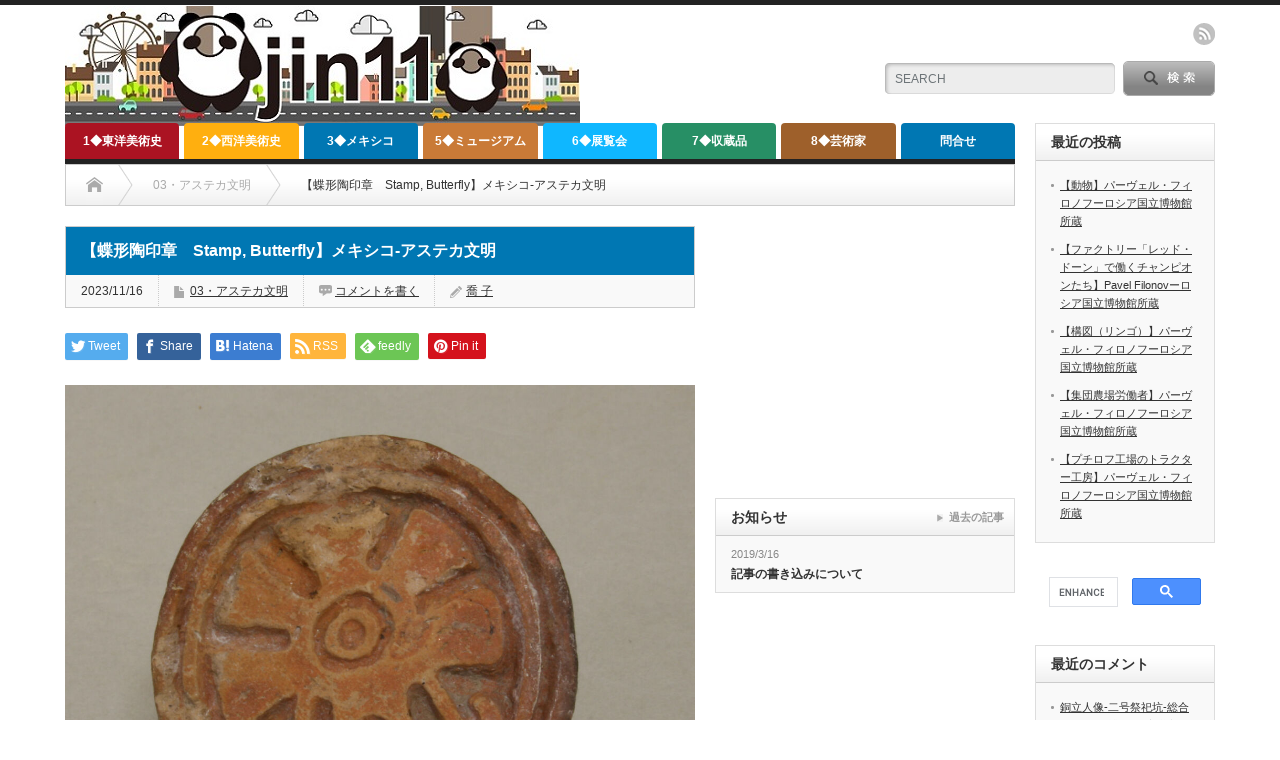

--- FILE ---
content_type: text/html; charset=UTF-8
request_url: http://jin11.net/2023/11/16/56523/
body_size: 136004
content:
<!DOCTYPE html PUBLIC "-//W3C//DTD XHTML 1.1//EN" "http://www.w3.org/TR/xhtml11/DTD/xhtml11.dtd">
<!--[if lt IE 9]><html xmlns="http://www.w3.org/1999/xhtml" xmlns:fb="http://www.facebook.com/2008/fbml" xmlns:og="http://ogp.me/ns#" class="ie"><![endif]-->
<!--[if (gt IE 9)|!(IE)]><!--><html xmlns="http://www.w3.org/1999/xhtml" xmlns:fb="http://www.facebook.com/2008/fbml" xmlns:og="http://ogp.me/ns#"><!--<![endif]-->
<head profile="http://gmpg.org/xfn/11">
<meta http-equiv="Content-Type" content="text/html; charset=UTF-8" />
<meta http-equiv="X-UA-Compatible" content="IE=edge,chrome=1" />
<meta name="viewport" content="width=device-width" />
<title>【蝶形陶印章　Stamp, Butterfly】メキシコ‐アステカ文明</title>
<meta name="description" content="【蝶形陶印章　Stamp, Butterfly】メキシコ‐アステカ文明" />
<meta property="og:type" content="article">
<meta property="og:url" content="http://jin11.net/2023/11/16/56523/">
<meta property="og:title" content="【蝶形陶印章　Stamp, Butterfly】メキシコ‐アステカ文明 &#8211; 【電子版】jin11-美術史">
<meta property="og:description" content="【蝶形陶印章　Stamp, Butterfly】メキシコ‐アステカ文明">
<meta property="og:site_name" content="【電子版】jin11-美術史">
<meta property="og:image" content="https://jin11.net/wp-content/uploads/2023/11/1-105.jpg">
<meta property="og:image:secure_url" content="https://jin11.net/wp-content/uploads/2023/11/1-105.jpg"> 
<meta property="og:image:width" content="1200"> 
<meta property="og:image:height" content="1028">
<meta name="twitter:card" content="summary">
<meta name="twitter:title" content="【蝶形陶印章　Stamp, Butterfly】メキシコ‐アステカ文明 &#8211; 【電子版】jin11-美術史">
<meta property="twitter:description" content="【蝶形陶印章　Stamp, Butterfly】メキシコ‐アステカ文明">
<meta name="twitter:image:src" content="https://jin11.net/wp-content/uploads/2023/11/1-105.jpg">

<link rel="alternate" type="application/rss+xml" title="【電子版】jin11-美術史 RSS Feed" href="https://jin11.net/feed/" />
<link rel="alternate" type="application/atom+xml" title="【電子版】jin11-美術史 Atom Feed" href="https://jin11.net/feed/atom/" /> 
<link rel="pingback" href="http://jin11.net/xmlrpc.php" />

 
<meta name='robots' content='max-image-preview:large' />
<script type="text/javascript" id="wpp-js" src="http://jin11.net/wp-content/plugins/wordpress-popular-posts/assets/js/wpp.min.js" data-sampling="0" data-sampling-rate="100" data-api-url="https://jin11.net/wp-json/wordpress-popular-posts" data-post-id="56523" data-token="cb4c4d2b02" data-lang="0" data-debug="0"></script>
<link rel='dns-prefetch' href='//www.googletagmanager.com' />
<link rel="alternate" type="application/rss+xml" title="【電子版】jin11-美術史 &raquo; 【蝶形陶印章　Stamp, Butterfly】メキシコ‐アステカ文明 のコメントのフィード" href="https://jin11.net/2023/11/16/56523/feed/" />
<link rel="alternate" title="oEmbed (JSON)" type="application/json+oembed" href="https://jin11.net/wp-json/oembed/1.0/embed?url=https%3A%2F%2Fjin11.net%2F2023%2F11%2F16%2F56523%2F" />
<link rel="alternate" title="oEmbed (XML)" type="text/xml+oembed" href="https://jin11.net/wp-json/oembed/1.0/embed?url=https%3A%2F%2Fjin11.net%2F2023%2F11%2F16%2F56523%2F&#038;format=xml" />
<style id='wp-img-auto-sizes-contain-inline-css' type='text/css'>
img:is([sizes=auto i],[sizes^="auto," i]){contain-intrinsic-size:3000px 1500px}
/*# sourceURL=wp-img-auto-sizes-contain-inline-css */
</style>
<style id='wp-emoji-styles-inline-css' type='text/css'>

	img.wp-smiley, img.emoji {
		display: inline !important;
		border: none !important;
		box-shadow: none !important;
		height: 1em !important;
		width: 1em !important;
		margin: 0 0.07em !important;
		vertical-align: -0.1em !important;
		background: none !important;
		padding: 0 !important;
	}
/*# sourceURL=wp-emoji-styles-inline-css */
</style>
<style id='wp-block-library-inline-css' type='text/css'>
:root{--wp-block-synced-color:#7a00df;--wp-block-synced-color--rgb:122,0,223;--wp-bound-block-color:var(--wp-block-synced-color);--wp-editor-canvas-background:#ddd;--wp-admin-theme-color:#007cba;--wp-admin-theme-color--rgb:0,124,186;--wp-admin-theme-color-darker-10:#006ba1;--wp-admin-theme-color-darker-10--rgb:0,107,160.5;--wp-admin-theme-color-darker-20:#005a87;--wp-admin-theme-color-darker-20--rgb:0,90,135;--wp-admin-border-width-focus:2px}@media (min-resolution:192dpi){:root{--wp-admin-border-width-focus:1.5px}}.wp-element-button{cursor:pointer}:root .has-very-light-gray-background-color{background-color:#eee}:root .has-very-dark-gray-background-color{background-color:#313131}:root .has-very-light-gray-color{color:#eee}:root .has-very-dark-gray-color{color:#313131}:root .has-vivid-green-cyan-to-vivid-cyan-blue-gradient-background{background:linear-gradient(135deg,#00d084,#0693e3)}:root .has-purple-crush-gradient-background{background:linear-gradient(135deg,#34e2e4,#4721fb 50%,#ab1dfe)}:root .has-hazy-dawn-gradient-background{background:linear-gradient(135deg,#faaca8,#dad0ec)}:root .has-subdued-olive-gradient-background{background:linear-gradient(135deg,#fafae1,#67a671)}:root .has-atomic-cream-gradient-background{background:linear-gradient(135deg,#fdd79a,#004a59)}:root .has-nightshade-gradient-background{background:linear-gradient(135deg,#330968,#31cdcf)}:root .has-midnight-gradient-background{background:linear-gradient(135deg,#020381,#2874fc)}:root{--wp--preset--font-size--normal:16px;--wp--preset--font-size--huge:42px}.has-regular-font-size{font-size:1em}.has-larger-font-size{font-size:2.625em}.has-normal-font-size{font-size:var(--wp--preset--font-size--normal)}.has-huge-font-size{font-size:var(--wp--preset--font-size--huge)}.has-text-align-center{text-align:center}.has-text-align-left{text-align:left}.has-text-align-right{text-align:right}.has-fit-text{white-space:nowrap!important}#end-resizable-editor-section{display:none}.aligncenter{clear:both}.items-justified-left{justify-content:flex-start}.items-justified-center{justify-content:center}.items-justified-right{justify-content:flex-end}.items-justified-space-between{justify-content:space-between}.screen-reader-text{border:0;clip-path:inset(50%);height:1px;margin:-1px;overflow:hidden;padding:0;position:absolute;width:1px;word-wrap:normal!important}.screen-reader-text:focus{background-color:#ddd;clip-path:none;color:#444;display:block;font-size:1em;height:auto;left:5px;line-height:normal;padding:15px 23px 14px;text-decoration:none;top:5px;width:auto;z-index:100000}html :where(.has-border-color){border-style:solid}html :where([style*=border-top-color]){border-top-style:solid}html :where([style*=border-right-color]){border-right-style:solid}html :where([style*=border-bottom-color]){border-bottom-style:solid}html :where([style*=border-left-color]){border-left-style:solid}html :where([style*=border-width]){border-style:solid}html :where([style*=border-top-width]){border-top-style:solid}html :where([style*=border-right-width]){border-right-style:solid}html :where([style*=border-bottom-width]){border-bottom-style:solid}html :where([style*=border-left-width]){border-left-style:solid}html :where(img[class*=wp-image-]){height:auto;max-width:100%}:where(figure){margin:0 0 1em}html :where(.is-position-sticky){--wp-admin--admin-bar--position-offset:var(--wp-admin--admin-bar--height,0px)}@media screen and (max-width:600px){html :where(.is-position-sticky){--wp-admin--admin-bar--position-offset:0px}}

/*# sourceURL=wp-block-library-inline-css */
</style><style id='wp-block-image-inline-css' type='text/css'>
.wp-block-image>a,.wp-block-image>figure>a{display:inline-block}.wp-block-image img{box-sizing:border-box;height:auto;max-width:100%;vertical-align:bottom}@media not (prefers-reduced-motion){.wp-block-image img.hide{visibility:hidden}.wp-block-image img.show{animation:show-content-image .4s}}.wp-block-image[style*=border-radius] img,.wp-block-image[style*=border-radius]>a{border-radius:inherit}.wp-block-image.has-custom-border img{box-sizing:border-box}.wp-block-image.aligncenter{text-align:center}.wp-block-image.alignfull>a,.wp-block-image.alignwide>a{width:100%}.wp-block-image.alignfull img,.wp-block-image.alignwide img{height:auto;width:100%}.wp-block-image .aligncenter,.wp-block-image .alignleft,.wp-block-image .alignright,.wp-block-image.aligncenter,.wp-block-image.alignleft,.wp-block-image.alignright{display:table}.wp-block-image .aligncenter>figcaption,.wp-block-image .alignleft>figcaption,.wp-block-image .alignright>figcaption,.wp-block-image.aligncenter>figcaption,.wp-block-image.alignleft>figcaption,.wp-block-image.alignright>figcaption{caption-side:bottom;display:table-caption}.wp-block-image .alignleft{float:left;margin:.5em 1em .5em 0}.wp-block-image .alignright{float:right;margin:.5em 0 .5em 1em}.wp-block-image .aligncenter{margin-left:auto;margin-right:auto}.wp-block-image :where(figcaption){margin-bottom:1em;margin-top:.5em}.wp-block-image.is-style-circle-mask img{border-radius:9999px}@supports ((-webkit-mask-image:none) or (mask-image:none)) or (-webkit-mask-image:none){.wp-block-image.is-style-circle-mask img{border-radius:0;-webkit-mask-image:url('data:image/svg+xml;utf8,<svg viewBox="0 0 100 100" xmlns="http://www.w3.org/2000/svg"><circle cx="50" cy="50" r="50"/></svg>');mask-image:url('data:image/svg+xml;utf8,<svg viewBox="0 0 100 100" xmlns="http://www.w3.org/2000/svg"><circle cx="50" cy="50" r="50"/></svg>');mask-mode:alpha;-webkit-mask-position:center;mask-position:center;-webkit-mask-repeat:no-repeat;mask-repeat:no-repeat;-webkit-mask-size:contain;mask-size:contain}}:root :where(.wp-block-image.is-style-rounded img,.wp-block-image .is-style-rounded img){border-radius:9999px}.wp-block-image figure{margin:0}.wp-lightbox-container{display:flex;flex-direction:column;position:relative}.wp-lightbox-container img{cursor:zoom-in}.wp-lightbox-container img:hover+button{opacity:1}.wp-lightbox-container button{align-items:center;backdrop-filter:blur(16px) saturate(180%);background-color:#5a5a5a40;border:none;border-radius:4px;cursor:zoom-in;display:flex;height:20px;justify-content:center;opacity:0;padding:0;position:absolute;right:16px;text-align:center;top:16px;width:20px;z-index:100}@media not (prefers-reduced-motion){.wp-lightbox-container button{transition:opacity .2s ease}}.wp-lightbox-container button:focus-visible{outline:3px auto #5a5a5a40;outline:3px auto -webkit-focus-ring-color;outline-offset:3px}.wp-lightbox-container button:hover{cursor:pointer;opacity:1}.wp-lightbox-container button:focus{opacity:1}.wp-lightbox-container button:focus,.wp-lightbox-container button:hover,.wp-lightbox-container button:not(:hover):not(:active):not(.has-background){background-color:#5a5a5a40;border:none}.wp-lightbox-overlay{box-sizing:border-box;cursor:zoom-out;height:100vh;left:0;overflow:hidden;position:fixed;top:0;visibility:hidden;width:100%;z-index:100000}.wp-lightbox-overlay .close-button{align-items:center;cursor:pointer;display:flex;justify-content:center;min-height:40px;min-width:40px;padding:0;position:absolute;right:calc(env(safe-area-inset-right) + 16px);top:calc(env(safe-area-inset-top) + 16px);z-index:5000000}.wp-lightbox-overlay .close-button:focus,.wp-lightbox-overlay .close-button:hover,.wp-lightbox-overlay .close-button:not(:hover):not(:active):not(.has-background){background:none;border:none}.wp-lightbox-overlay .lightbox-image-container{height:var(--wp--lightbox-container-height);left:50%;overflow:hidden;position:absolute;top:50%;transform:translate(-50%,-50%);transform-origin:top left;width:var(--wp--lightbox-container-width);z-index:9999999999}.wp-lightbox-overlay .wp-block-image{align-items:center;box-sizing:border-box;display:flex;height:100%;justify-content:center;margin:0;position:relative;transform-origin:0 0;width:100%;z-index:3000000}.wp-lightbox-overlay .wp-block-image img{height:var(--wp--lightbox-image-height);min-height:var(--wp--lightbox-image-height);min-width:var(--wp--lightbox-image-width);width:var(--wp--lightbox-image-width)}.wp-lightbox-overlay .wp-block-image figcaption{display:none}.wp-lightbox-overlay button{background:none;border:none}.wp-lightbox-overlay .scrim{background-color:#fff;height:100%;opacity:.9;position:absolute;width:100%;z-index:2000000}.wp-lightbox-overlay.active{visibility:visible}@media not (prefers-reduced-motion){.wp-lightbox-overlay.active{animation:turn-on-visibility .25s both}.wp-lightbox-overlay.active img{animation:turn-on-visibility .35s both}.wp-lightbox-overlay.show-closing-animation:not(.active){animation:turn-off-visibility .35s both}.wp-lightbox-overlay.show-closing-animation:not(.active) img{animation:turn-off-visibility .25s both}.wp-lightbox-overlay.zoom.active{animation:none;opacity:1;visibility:visible}.wp-lightbox-overlay.zoom.active .lightbox-image-container{animation:lightbox-zoom-in .4s}.wp-lightbox-overlay.zoom.active .lightbox-image-container img{animation:none}.wp-lightbox-overlay.zoom.active .scrim{animation:turn-on-visibility .4s forwards}.wp-lightbox-overlay.zoom.show-closing-animation:not(.active){animation:none}.wp-lightbox-overlay.zoom.show-closing-animation:not(.active) .lightbox-image-container{animation:lightbox-zoom-out .4s}.wp-lightbox-overlay.zoom.show-closing-animation:not(.active) .lightbox-image-container img{animation:none}.wp-lightbox-overlay.zoom.show-closing-animation:not(.active) .scrim{animation:turn-off-visibility .4s forwards}}@keyframes show-content-image{0%{visibility:hidden}99%{visibility:hidden}to{visibility:visible}}@keyframes turn-on-visibility{0%{opacity:0}to{opacity:1}}@keyframes turn-off-visibility{0%{opacity:1;visibility:visible}99%{opacity:0;visibility:visible}to{opacity:0;visibility:hidden}}@keyframes lightbox-zoom-in{0%{transform:translate(calc((-100vw + var(--wp--lightbox-scrollbar-width))/2 + var(--wp--lightbox-initial-left-position)),calc(-50vh + var(--wp--lightbox-initial-top-position))) scale(var(--wp--lightbox-scale))}to{transform:translate(-50%,-50%) scale(1)}}@keyframes lightbox-zoom-out{0%{transform:translate(-50%,-50%) scale(1);visibility:visible}99%{visibility:visible}to{transform:translate(calc((-100vw + var(--wp--lightbox-scrollbar-width))/2 + var(--wp--lightbox-initial-left-position)),calc(-50vh + var(--wp--lightbox-initial-top-position))) scale(var(--wp--lightbox-scale));visibility:hidden}}
/*# sourceURL=http://jin11.net/wp-includes/blocks/image/style.min.css */
</style>
<style id='wp-block-paragraph-inline-css' type='text/css'>
.is-small-text{font-size:.875em}.is-regular-text{font-size:1em}.is-large-text{font-size:2.25em}.is-larger-text{font-size:3em}.has-drop-cap:not(:focus):first-letter{float:left;font-size:8.4em;font-style:normal;font-weight:100;line-height:.68;margin:.05em .1em 0 0;text-transform:uppercase}body.rtl .has-drop-cap:not(:focus):first-letter{float:none;margin-left:.1em}p.has-drop-cap.has-background{overflow:hidden}:root :where(p.has-background){padding:1.25em 2.375em}:where(p.has-text-color:not(.has-link-color)) a{color:inherit}p.has-text-align-left[style*="writing-mode:vertical-lr"],p.has-text-align-right[style*="writing-mode:vertical-rl"]{rotate:180deg}
/*# sourceURL=http://jin11.net/wp-includes/blocks/paragraph/style.min.css */
</style>
<style id='global-styles-inline-css' type='text/css'>
:root{--wp--preset--aspect-ratio--square: 1;--wp--preset--aspect-ratio--4-3: 4/3;--wp--preset--aspect-ratio--3-4: 3/4;--wp--preset--aspect-ratio--3-2: 3/2;--wp--preset--aspect-ratio--2-3: 2/3;--wp--preset--aspect-ratio--16-9: 16/9;--wp--preset--aspect-ratio--9-16: 9/16;--wp--preset--color--black: #000000;--wp--preset--color--cyan-bluish-gray: #abb8c3;--wp--preset--color--white: #ffffff;--wp--preset--color--pale-pink: #f78da7;--wp--preset--color--vivid-red: #cf2e2e;--wp--preset--color--luminous-vivid-orange: #ff6900;--wp--preset--color--luminous-vivid-amber: #fcb900;--wp--preset--color--light-green-cyan: #7bdcb5;--wp--preset--color--vivid-green-cyan: #00d084;--wp--preset--color--pale-cyan-blue: #8ed1fc;--wp--preset--color--vivid-cyan-blue: #0693e3;--wp--preset--color--vivid-purple: #9b51e0;--wp--preset--gradient--vivid-cyan-blue-to-vivid-purple: linear-gradient(135deg,rgb(6,147,227) 0%,rgb(155,81,224) 100%);--wp--preset--gradient--light-green-cyan-to-vivid-green-cyan: linear-gradient(135deg,rgb(122,220,180) 0%,rgb(0,208,130) 100%);--wp--preset--gradient--luminous-vivid-amber-to-luminous-vivid-orange: linear-gradient(135deg,rgb(252,185,0) 0%,rgb(255,105,0) 100%);--wp--preset--gradient--luminous-vivid-orange-to-vivid-red: linear-gradient(135deg,rgb(255,105,0) 0%,rgb(207,46,46) 100%);--wp--preset--gradient--very-light-gray-to-cyan-bluish-gray: linear-gradient(135deg,rgb(238,238,238) 0%,rgb(169,184,195) 100%);--wp--preset--gradient--cool-to-warm-spectrum: linear-gradient(135deg,rgb(74,234,220) 0%,rgb(151,120,209) 20%,rgb(207,42,186) 40%,rgb(238,44,130) 60%,rgb(251,105,98) 80%,rgb(254,248,76) 100%);--wp--preset--gradient--blush-light-purple: linear-gradient(135deg,rgb(255,206,236) 0%,rgb(152,150,240) 100%);--wp--preset--gradient--blush-bordeaux: linear-gradient(135deg,rgb(254,205,165) 0%,rgb(254,45,45) 50%,rgb(107,0,62) 100%);--wp--preset--gradient--luminous-dusk: linear-gradient(135deg,rgb(255,203,112) 0%,rgb(199,81,192) 50%,rgb(65,88,208) 100%);--wp--preset--gradient--pale-ocean: linear-gradient(135deg,rgb(255,245,203) 0%,rgb(182,227,212) 50%,rgb(51,167,181) 100%);--wp--preset--gradient--electric-grass: linear-gradient(135deg,rgb(202,248,128) 0%,rgb(113,206,126) 100%);--wp--preset--gradient--midnight: linear-gradient(135deg,rgb(2,3,129) 0%,rgb(40,116,252) 100%);--wp--preset--font-size--small: 13px;--wp--preset--font-size--medium: 20px;--wp--preset--font-size--large: 36px;--wp--preset--font-size--x-large: 42px;--wp--preset--spacing--20: 0.44rem;--wp--preset--spacing--30: 0.67rem;--wp--preset--spacing--40: 1rem;--wp--preset--spacing--50: 1.5rem;--wp--preset--spacing--60: 2.25rem;--wp--preset--spacing--70: 3.38rem;--wp--preset--spacing--80: 5.06rem;--wp--preset--shadow--natural: 6px 6px 9px rgba(0, 0, 0, 0.2);--wp--preset--shadow--deep: 12px 12px 50px rgba(0, 0, 0, 0.4);--wp--preset--shadow--sharp: 6px 6px 0px rgba(0, 0, 0, 0.2);--wp--preset--shadow--outlined: 6px 6px 0px -3px rgb(255, 255, 255), 6px 6px rgb(0, 0, 0);--wp--preset--shadow--crisp: 6px 6px 0px rgb(0, 0, 0);}:where(.is-layout-flex){gap: 0.5em;}:where(.is-layout-grid){gap: 0.5em;}body .is-layout-flex{display: flex;}.is-layout-flex{flex-wrap: wrap;align-items: center;}.is-layout-flex > :is(*, div){margin: 0;}body .is-layout-grid{display: grid;}.is-layout-grid > :is(*, div){margin: 0;}:where(.wp-block-columns.is-layout-flex){gap: 2em;}:where(.wp-block-columns.is-layout-grid){gap: 2em;}:where(.wp-block-post-template.is-layout-flex){gap: 1.25em;}:where(.wp-block-post-template.is-layout-grid){gap: 1.25em;}.has-black-color{color: var(--wp--preset--color--black) !important;}.has-cyan-bluish-gray-color{color: var(--wp--preset--color--cyan-bluish-gray) !important;}.has-white-color{color: var(--wp--preset--color--white) !important;}.has-pale-pink-color{color: var(--wp--preset--color--pale-pink) !important;}.has-vivid-red-color{color: var(--wp--preset--color--vivid-red) !important;}.has-luminous-vivid-orange-color{color: var(--wp--preset--color--luminous-vivid-orange) !important;}.has-luminous-vivid-amber-color{color: var(--wp--preset--color--luminous-vivid-amber) !important;}.has-light-green-cyan-color{color: var(--wp--preset--color--light-green-cyan) !important;}.has-vivid-green-cyan-color{color: var(--wp--preset--color--vivid-green-cyan) !important;}.has-pale-cyan-blue-color{color: var(--wp--preset--color--pale-cyan-blue) !important;}.has-vivid-cyan-blue-color{color: var(--wp--preset--color--vivid-cyan-blue) !important;}.has-vivid-purple-color{color: var(--wp--preset--color--vivid-purple) !important;}.has-black-background-color{background-color: var(--wp--preset--color--black) !important;}.has-cyan-bluish-gray-background-color{background-color: var(--wp--preset--color--cyan-bluish-gray) !important;}.has-white-background-color{background-color: var(--wp--preset--color--white) !important;}.has-pale-pink-background-color{background-color: var(--wp--preset--color--pale-pink) !important;}.has-vivid-red-background-color{background-color: var(--wp--preset--color--vivid-red) !important;}.has-luminous-vivid-orange-background-color{background-color: var(--wp--preset--color--luminous-vivid-orange) !important;}.has-luminous-vivid-amber-background-color{background-color: var(--wp--preset--color--luminous-vivid-amber) !important;}.has-light-green-cyan-background-color{background-color: var(--wp--preset--color--light-green-cyan) !important;}.has-vivid-green-cyan-background-color{background-color: var(--wp--preset--color--vivid-green-cyan) !important;}.has-pale-cyan-blue-background-color{background-color: var(--wp--preset--color--pale-cyan-blue) !important;}.has-vivid-cyan-blue-background-color{background-color: var(--wp--preset--color--vivid-cyan-blue) !important;}.has-vivid-purple-background-color{background-color: var(--wp--preset--color--vivid-purple) !important;}.has-black-border-color{border-color: var(--wp--preset--color--black) !important;}.has-cyan-bluish-gray-border-color{border-color: var(--wp--preset--color--cyan-bluish-gray) !important;}.has-white-border-color{border-color: var(--wp--preset--color--white) !important;}.has-pale-pink-border-color{border-color: var(--wp--preset--color--pale-pink) !important;}.has-vivid-red-border-color{border-color: var(--wp--preset--color--vivid-red) !important;}.has-luminous-vivid-orange-border-color{border-color: var(--wp--preset--color--luminous-vivid-orange) !important;}.has-luminous-vivid-amber-border-color{border-color: var(--wp--preset--color--luminous-vivid-amber) !important;}.has-light-green-cyan-border-color{border-color: var(--wp--preset--color--light-green-cyan) !important;}.has-vivid-green-cyan-border-color{border-color: var(--wp--preset--color--vivid-green-cyan) !important;}.has-pale-cyan-blue-border-color{border-color: var(--wp--preset--color--pale-cyan-blue) !important;}.has-vivid-cyan-blue-border-color{border-color: var(--wp--preset--color--vivid-cyan-blue) !important;}.has-vivid-purple-border-color{border-color: var(--wp--preset--color--vivid-purple) !important;}.has-vivid-cyan-blue-to-vivid-purple-gradient-background{background: var(--wp--preset--gradient--vivid-cyan-blue-to-vivid-purple) !important;}.has-light-green-cyan-to-vivid-green-cyan-gradient-background{background: var(--wp--preset--gradient--light-green-cyan-to-vivid-green-cyan) !important;}.has-luminous-vivid-amber-to-luminous-vivid-orange-gradient-background{background: var(--wp--preset--gradient--luminous-vivid-amber-to-luminous-vivid-orange) !important;}.has-luminous-vivid-orange-to-vivid-red-gradient-background{background: var(--wp--preset--gradient--luminous-vivid-orange-to-vivid-red) !important;}.has-very-light-gray-to-cyan-bluish-gray-gradient-background{background: var(--wp--preset--gradient--very-light-gray-to-cyan-bluish-gray) !important;}.has-cool-to-warm-spectrum-gradient-background{background: var(--wp--preset--gradient--cool-to-warm-spectrum) !important;}.has-blush-light-purple-gradient-background{background: var(--wp--preset--gradient--blush-light-purple) !important;}.has-blush-bordeaux-gradient-background{background: var(--wp--preset--gradient--blush-bordeaux) !important;}.has-luminous-dusk-gradient-background{background: var(--wp--preset--gradient--luminous-dusk) !important;}.has-pale-ocean-gradient-background{background: var(--wp--preset--gradient--pale-ocean) !important;}.has-electric-grass-gradient-background{background: var(--wp--preset--gradient--electric-grass) !important;}.has-midnight-gradient-background{background: var(--wp--preset--gradient--midnight) !important;}.has-small-font-size{font-size: var(--wp--preset--font-size--small) !important;}.has-medium-font-size{font-size: var(--wp--preset--font-size--medium) !important;}.has-large-font-size{font-size: var(--wp--preset--font-size--large) !important;}.has-x-large-font-size{font-size: var(--wp--preset--font-size--x-large) !important;}
/*# sourceURL=global-styles-inline-css */
</style>

<style id='classic-theme-styles-inline-css' type='text/css'>
/*! This file is auto-generated */
.wp-block-button__link{color:#fff;background-color:#32373c;border-radius:9999px;box-shadow:none;text-decoration:none;padding:calc(.667em + 2px) calc(1.333em + 2px);font-size:1.125em}.wp-block-file__button{background:#32373c;color:#fff;text-decoration:none}
/*# sourceURL=/wp-includes/css/classic-themes.min.css */
</style>
<link rel='stylesheet' id='contact-form-7-css' href='http://jin11.net/wp-content/plugins/contact-form-7/includes/css/styles.css?ver=6.1.4' type='text/css' media='all' />
<link rel='stylesheet' id='wordpress-popular-posts-css-css' href='http://jin11.net/wp-content/plugins/wordpress-popular-posts/assets/css/wpp.css?ver=7.0.1' type='text/css' media='all' />
<script type="text/javascript" src="http://jin11.net/wp-includes/js/jquery/jquery.min.js?ver=3.7.1" id="jquery-core-js"></script>
<script type="text/javascript" src="http://jin11.net/wp-includes/js/jquery/jquery-migrate.min.js?ver=3.4.1" id="jquery-migrate-js"></script>
<link rel="https://api.w.org/" href="https://jin11.net/wp-json/" /><link rel="alternate" title="JSON" type="application/json" href="https://jin11.net/wp-json/wp/v2/posts/56523" /><link rel="canonical" href="https://jin11.net/2023/11/16/56523/" />
<link rel='shortlink' href='https://jin11.net/?p=56523' />
<meta name="generator" content="Site Kit by Google 1.134.0" />            <style id="wpp-loading-animation-styles">@-webkit-keyframes bgslide{from{background-position-x:0}to{background-position-x:-200%}}@keyframes bgslide{from{background-position-x:0}to{background-position-x:-200%}}.wpp-widget-block-placeholder,.wpp-shortcode-placeholder{margin:0 auto;width:60px;height:3px;background:#dd3737;background:linear-gradient(90deg,#dd3737 0%,#571313 10%,#dd3737 100%);background-size:200% auto;border-radius:3px;-webkit-animation:bgslide 1s infinite linear;animation:bgslide 1s infinite linear}</style>
            <style type="text/css"></style>
<link rel="stylesheet" href="http://jin11.net/wp-content/themes/opinion_tcd018/style.css?ver=4.11.2" type="text/css" />
<link rel="stylesheet" href="http://jin11.net/wp-content/themes/opinion_tcd018/comment-style.css?ver=4.11.2" type="text/css" />

<link rel="stylesheet" media="screen and (min-width:769px)" href="http://jin11.net/wp-content/themes/opinion_tcd018/style_pc.css?ver=4.11.2" type="text/css" />
<link rel="stylesheet" media="screen and (max-width:768px)" href="http://jin11.net/wp-content/themes/opinion_tcd018/style_sp.css?ver=4.11.2" type="text/css" />
<link rel="stylesheet" media="screen and (max-width:768px)" href="http://jin11.net/wp-content/themes/opinion_tcd018/footer-bar/footer-bar.css?ver=?ver=4.11.2">

<link rel="stylesheet" href="http://jin11.net/wp-content/themes/opinion_tcd018/japanese.css?ver=4.11.2" type="text/css" />

<script type="text/javascript" src="http://jin11.net/wp-content/themes/opinion_tcd018/js/jscript.js?ver=4.11.2"></script>
<script type="text/javascript" src="http://jin11.net/wp-content/themes/opinion_tcd018/js/scroll.js?ver=4.11.2"></script>
<script type="text/javascript" src="http://jin11.net/wp-content/themes/opinion_tcd018/js/comment.js?ver=4.11.2"></script>
<script type="text/javascript" src="http://jin11.net/wp-content/themes/opinion_tcd018/js/rollover.js?ver=4.11.2"></script>
<!--[if lt IE 9]>
<link id="stylesheet" rel="stylesheet" href="http://jin11.net/wp-content/themes/opinion_tcd018/style_pc.css?ver=4.11.2" type="text/css" />
<script type="text/javascript" src="http://jin11.net/wp-content/themes/opinion_tcd018/js/ie.js?ver=4.11.2"></script>
<link rel="stylesheet" href="http://jin11.net/wp-content/themes/opinion_tcd018/ie.css" type="text/css" />
<![endif]-->

<!--[if IE 7]>
<link rel="stylesheet" href="http://jin11.net/wp-content/themes/opinion_tcd018/ie7.css" type="text/css" />
<![endif]-->


<style type="text/css">

body { font-size:14px; }

a:hover, #index_featured_post .post2 h4.title a:hover, #index_featured_post a, #logo a:hover, #footer_logo_text a:hover
 { color:#0077B3; }

.pc #global_menu li a, .archive_headline, .page_navi a:hover:hover, #single_title h2, #submit_comment:hover, #author_link:hover, #previous_next_post a:hover, #news_title h2,
 .profile_author_link:hover, #return_top, .author_social_link li.author_link a
 { background-color:#0077B3; }

#comment_textarea textarea:focus, #guest_info input:focus
 { border-color:#0077B3; }

#index_featured_post .post2 h4.title a:hover, #index_featured_post a:hover
 { color:#57BDCC; }

.pc #global_menu li a:hover, #return_top:hover, .author_social_link li.author_link a:hover
 { background-color:#57BDCC; }

.pc #global_menu ul li.menu-category-4099 a { background:#D43313; } .pc #global_menu ul li.menu-category-4099 a:hover { background:#FF5757; } .flex-control-nav p span.category-link-4099 { color:#D43313; } #index-category-post-4099 .headline1 { border-left:5px solid #D43313; } #index-category-post-4099 a:hover { color:#D43313; } .category-4099 a:hover { color:#D43313; } .category-4099 .archive_headline { background:#D43313; } .category-4099 #post_list a:hover { color:#D43313; } .category-4099 .post a { color:#D43313; } .category-4099 .post a:hover { color:#FF5757; } .category-4099 .page_navi a:hover { color:#fff; background:#D43313; } .category-4099 #guest_info input:focus { border:1px solid #D43313; } .category-4099 #comment_textarea textarea:focus { border:1px solid #D43313; } .category-4099 #submit_comment:hover { background:#D43313; } .category-4099 #previous_next_post a:hover { background-color:#D43313; } .category-4099 #single_author_link:hover { background-color:#D43313; } .category-4099 #single_author_post li li a:hover { color:#D43313; } .category-4099 #post_pagination a:hover { background-color:#D43313; } .category-4099 #single_title h2 { background:#D43313; } .category-4099 .author_social_link li.author_link a { background-color:#D43313; } .category-4099 .author_social_link li.author_link a:hover { background-color:#FF5757; } .pc #global_menu ul li.menu-category-3 a { background:#8DA64A; } .pc #global_menu ul li.menu-category-3 a:hover { background:#B4D45E; } .flex-control-nav p span.category-link-3 { color:#8DA64A; } #index-category-post-3 .headline1 { border-left:5px solid #8DA64A; } #index-category-post-3 a:hover { color:#8DA64A; } .category-3 a:hover { color:#8DA64A; } .category-3 .archive_headline { background:#8DA64A; } .category-3 #post_list a:hover { color:#8DA64A; } .category-3 .post a { color:#8DA64A; } .category-3 .post a:hover { color:#B4D45E; } .category-3 .page_navi a:hover { color:#fff; background:#8DA64A; } .category-3 #guest_info input:focus { border:1px solid #8DA64A; } .category-3 #comment_textarea textarea:focus { border:1px solid #8DA64A; } .category-3 #submit_comment:hover { background:#8DA64A; } .category-3 #previous_next_post a:hover { background-color:#8DA64A; } .category-3 #single_author_link:hover { background-color:#8DA64A; } .category-3 #single_author_post li li a:hover { color:#8DA64A; } .category-3 #post_pagination a:hover { background-color:#8DA64A; } .category-3 #single_title h2 { background:#8DA64A; } .category-3 .author_social_link li.author_link a { background-color:#8DA64A; } .category-3 .author_social_link li.author_link a:hover { background-color:#B4D45E; } .pc #global_menu ul li.menu-category-7696 a { background:#AB3511; } .pc #global_menu ul li.menu-category-7696 a:hover { background:#ED0707; } .flex-control-nav p span.category-link-7696 { color:#AB3511; } #index-category-post-7696 .headline1 { border-left:5px solid #AB3511; } #index-category-post-7696 a:hover { color:#AB3511; } .category-7696 a:hover { color:#AB3511; } .category-7696 .archive_headline { background:#AB3511; } .category-7696 #post_list a:hover { color:#AB3511; } .category-7696 .post a { color:#AB3511; } .category-7696 .post a:hover { color:#ED0707; } .category-7696 .page_navi a:hover { color:#fff; background:#AB3511; } .category-7696 #guest_info input:focus { border:1px solid #AB3511; } .category-7696 #comment_textarea textarea:focus { border:1px solid #AB3511; } .category-7696 #submit_comment:hover { background:#AB3511; } .category-7696 #previous_next_post a:hover { background-color:#AB3511; } .category-7696 #single_author_link:hover { background-color:#AB3511; } .category-7696 #single_author_post li li a:hover { color:#AB3511; } .category-7696 #post_pagination a:hover { background-color:#AB3511; } .category-7696 #single_title h2 { background:#AB3511; } .category-7696 .author_social_link li.author_link a { background-color:#AB3511; } .category-7696 .author_social_link li.author_link a:hover { background-color:#ED0707; } .pc #global_menu ul li.menu-category-5489 a { background:#018A01; } .pc #global_menu ul li.menu-category-5489 a:hover { background:#02D102; } .flex-control-nav p span.category-link-5489 { color:#018A01; } #index-category-post-5489 .headline1 { border-left:5px solid #018A01; } #index-category-post-5489 a:hover { color:#018A01; } .category-5489 a:hover { color:#018A01; } .category-5489 .archive_headline { background:#018A01; } .category-5489 #post_list a:hover { color:#018A01; } .category-5489 .post a { color:#018A01; } .category-5489 .post a:hover { color:#02D102; } .category-5489 .page_navi a:hover { color:#fff; background:#018A01; } .category-5489 #guest_info input:focus { border:1px solid #018A01; } .category-5489 #comment_textarea textarea:focus { border:1px solid #018A01; } .category-5489 #submit_comment:hover { background:#018A01; } .category-5489 #previous_next_post a:hover { background-color:#018A01; } .category-5489 #single_author_link:hover { background-color:#018A01; } .category-5489 #single_author_post li li a:hover { color:#018A01; } .category-5489 #post_pagination a:hover { background-color:#018A01; } .category-5489 #single_title h2 { background:#018A01; } .category-5489 .author_social_link li.author_link a { background-color:#018A01; } .category-5489 .author_social_link li.author_link a:hover { background-color:#02D102; } .pc #global_menu ul li.menu-category-3703 a { background:#BF220A; } .pc #global_menu ul li.menu-category-3703 a:hover { background:#F72C0D; } .flex-control-nav p span.category-link-3703 { color:#BF220A; } #index-category-post-3703 .headline1 { border-left:5px solid #BF220A; } #index-category-post-3703 a:hover { color:#BF220A; } .category-3703 a:hover { color:#BF220A; } .category-3703 .archive_headline { background:#BF220A; } .category-3703 #post_list a:hover { color:#BF220A; } .category-3703 .post a { color:#BF220A; } .category-3703 .post a:hover { color:#F72C0D; } .category-3703 .page_navi a:hover { color:#fff; background:#BF220A; } .category-3703 #guest_info input:focus { border:1px solid #BF220A; } .category-3703 #comment_textarea textarea:focus { border:1px solid #BF220A; } .category-3703 #submit_comment:hover { background:#BF220A; } .category-3703 #previous_next_post a:hover { background-color:#BF220A; } .category-3703 #single_author_link:hover { background-color:#BF220A; } .category-3703 #single_author_post li li a:hover { color:#BF220A; } .category-3703 #post_pagination a:hover { background-color:#BF220A; } .category-3703 #single_title h2 { background:#BF220A; } .category-3703 .author_social_link li.author_link a { background-color:#BF220A; } .category-3703 .author_social_link li.author_link a:hover { background-color:#F72C0D; } .pc #global_menu ul li.menu-category-603 a { background:#019101; } .pc #global_menu ul li.menu-category-603 a:hover { background:#01D101; } .flex-control-nav p span.category-link-603 { color:#019101; } #index-category-post-603 .headline1 { border-left:5px solid #019101; } #index-category-post-603 a:hover { color:#019101; } .category-603 a:hover { color:#019101; } .category-603 .archive_headline { background:#019101; } .category-603 #post_list a:hover { color:#019101; } .category-603 .post a { color:#019101; } .category-603 .post a:hover { color:#01D101; } .category-603 .page_navi a:hover { color:#fff; background:#019101; } .category-603 #guest_info input:focus { border:1px solid #019101; } .category-603 #comment_textarea textarea:focus { border:1px solid #019101; } .category-603 #submit_comment:hover { background:#019101; } .category-603 #previous_next_post a:hover { background-color:#019101; } .category-603 #single_author_link:hover { background-color:#019101; } .category-603 #single_author_post li li a:hover { color:#019101; } .category-603 #post_pagination a:hover { background-color:#019101; } .category-603 #single_title h2 { background:#019101; } .category-603 .author_social_link li.author_link a { background-color:#019101; } .category-603 .author_social_link li.author_link a:hover { background-color:#01D101; } .pc #global_menu ul li.menu-category-32 a { background:#A80717; } .pc #global_menu ul li.menu-category-32 a:hover { background:#FA0A22; } .flex-control-nav p span.category-link-32 { color:#A80717; } #index-category-post-32 .headline1 { border-left:5px solid #A80717; } #index-category-post-32 a:hover { color:#A80717; } .category-32 a:hover { color:#A80717; } .category-32 .archive_headline { background:#A80717; } .category-32 #post_list a:hover { color:#A80717; } .category-32 .post a { color:#A80717; } .category-32 .post a:hover { color:#FA0A22; } .category-32 .page_navi a:hover { color:#fff; background:#A80717; } .category-32 #guest_info input:focus { border:1px solid #A80717; } .category-32 #comment_textarea textarea:focus { border:1px solid #A80717; } .category-32 #submit_comment:hover { background:#A80717; } .category-32 #previous_next_post a:hover { background-color:#A80717; } .category-32 #single_author_link:hover { background-color:#A80717; } .category-32 #single_author_post li li a:hover { color:#A80717; } .category-32 #post_pagination a:hover { background-color:#A80717; } .category-32 #single_title h2 { background:#A80717; } .category-32 .author_social_link li.author_link a { background-color:#A80717; } .category-32 .author_social_link li.author_link a:hover { background-color:#FA0A22; } .pc #global_menu ul li.menu-category-5178 a { background:#BECF2D; } .pc #global_menu ul li.menu-category-5178 a:hover { background:#EAFF37; } .flex-control-nav p span.category-link-5178 { color:#BECF2D; } #index-category-post-5178 .headline1 { border-left:5px solid #BECF2D; } #index-category-post-5178 a:hover { color:#BECF2D; } .category-5178 a:hover { color:#BECF2D; } .category-5178 .archive_headline { background:#BECF2D; } .category-5178 #post_list a:hover { color:#BECF2D; } .category-5178 .post a { color:#BECF2D; } .category-5178 .post a:hover { color:#EAFF37; } .category-5178 .page_navi a:hover { color:#fff; background:#BECF2D; } .category-5178 #guest_info input:focus { border:1px solid #BECF2D; } .category-5178 #comment_textarea textarea:focus { border:1px solid #BECF2D; } .category-5178 #submit_comment:hover { background:#BECF2D; } .category-5178 #previous_next_post a:hover { background-color:#BECF2D; } .category-5178 #single_author_link:hover { background-color:#BECF2D; } .category-5178 #single_author_post li li a:hover { color:#BECF2D; } .category-5178 #post_pagination a:hover { background-color:#BECF2D; } .category-5178 #single_title h2 { background:#BECF2D; } .category-5178 .author_social_link li.author_link a { background-color:#BECF2D; } .category-5178 .author_social_link li.author_link a:hover { background-color:#EAFF37; } .pc #global_menu ul li.menu-category-7647 a { background:#07A6A0; } .pc #global_menu ul li.menu-category-7647 a:hover { background:#0AE3DB; } .flex-control-nav p span.category-link-7647 { color:#07A6A0; } #index-category-post-7647 .headline1 { border-left:5px solid #07A6A0; } #index-category-post-7647 a:hover { color:#07A6A0; } .category-7647 a:hover { color:#07A6A0; } .category-7647 .archive_headline { background:#07A6A0; } .category-7647 #post_list a:hover { color:#07A6A0; } .category-7647 .post a { color:#07A6A0; } .category-7647 .post a:hover { color:#0AE3DB; } .category-7647 .page_navi a:hover { color:#fff; background:#07A6A0; } .category-7647 #guest_info input:focus { border:1px solid #07A6A0; } .category-7647 #comment_textarea textarea:focus { border:1px solid #07A6A0; } .category-7647 #submit_comment:hover { background:#07A6A0; } .category-7647 #previous_next_post a:hover { background-color:#07A6A0; } .category-7647 #single_author_link:hover { background-color:#07A6A0; } .category-7647 #single_author_post li li a:hover { color:#07A6A0; } .category-7647 #post_pagination a:hover { background-color:#07A6A0; } .category-7647 #single_title h2 { background:#07A6A0; } .category-7647 .author_social_link li.author_link a { background-color:#07A6A0; } .category-7647 .author_social_link li.author_link a:hover { background-color:#0AE3DB; } .pc #global_menu ul li.menu-category-2 a { background:#AB1322; } .pc #global_menu ul li.menu-category-2 a:hover { background:#8A7E17; } .flex-control-nav p span.category-link-2 { color:#AB1322; } #index-category-post-2 .headline1 { border-left:5px solid #AB1322; } #index-category-post-2 a:hover { color:#AB1322; } .category-2 a:hover { color:#AB1322; } .category-2 .archive_headline { background:#AB1322; } .category-2 #post_list a:hover { color:#AB1322; } .category-2 .post a { color:#AB1322; } .category-2 .post a:hover { color:#8A7E17; } .category-2 .page_navi a:hover { color:#fff; background:#AB1322; } .category-2 #guest_info input:focus { border:1px solid #AB1322; } .category-2 #comment_textarea textarea:focus { border:1px solid #AB1322; } .category-2 #submit_comment:hover { background:#AB1322; } .category-2 #previous_next_post a:hover { background-color:#AB1322; } .category-2 #single_author_link:hover { background-color:#AB1322; } .category-2 #single_author_post li li a:hover { color:#AB1322; } .category-2 #post_pagination a:hover { background-color:#AB1322; } .category-2 #single_title h2 { background:#AB1322; } .category-2 .author_social_link li.author_link a { background-color:#AB1322; } .category-2 .author_social_link li.author_link a:hover { background-color:#8A7E17; } .pc #global_menu ul li.menu-category-3781 a { background:#FFAF0F; } .pc #global_menu ul li.menu-category-3781 a:hover { background:#FFBCA3; } .flex-control-nav p span.category-link-3781 { color:#FFAF0F; } #index-category-post-3781 .headline1 { border-left:5px solid #FFAF0F; } #index-category-post-3781 a:hover { color:#FFAF0F; } .category-3781 a:hover { color:#FFAF0F; } .category-3781 .archive_headline { background:#FFAF0F; } .category-3781 #post_list a:hover { color:#FFAF0F; } .category-3781 .post a { color:#FFAF0F; } .category-3781 .post a:hover { color:#FFBCA3; } .category-3781 .page_navi a:hover { color:#fff; background:#FFAF0F; } .category-3781 #guest_info input:focus { border:1px solid #FFAF0F; } .category-3781 #comment_textarea textarea:focus { border:1px solid #FFAF0F; } .category-3781 #submit_comment:hover { background:#FFAF0F; } .category-3781 #previous_next_post a:hover { background-color:#FFAF0F; } .category-3781 #single_author_link:hover { background-color:#FFAF0F; } .category-3781 #single_author_post li li a:hover { color:#FFAF0F; } .category-3781 #post_pagination a:hover { background-color:#FFAF0F; } .category-3781 #single_title h2 { background:#FFAF0F; } .category-3781 .author_social_link li.author_link a { background-color:#FFAF0F; } .category-3781 .author_social_link li.author_link a:hover { background-color:#FFBCA3; } .pc #global_menu ul li.menu-category-11 a { background:#C97A37; } .pc #global_menu ul li.menu-category-11 a:hover { background:#BFB16B; } .flex-control-nav p span.category-link-11 { color:#C97A37; } #index-category-post-11 .headline1 { border-left:5px solid #C97A37; } #index-category-post-11 a:hover { color:#C97A37; } .category-11 a:hover { color:#C97A37; } .category-11 .archive_headline { background:#C97A37; } .category-11 #post_list a:hover { color:#C97A37; } .category-11 .post a { color:#C97A37; } .category-11 .post a:hover { color:#BFB16B; } .category-11 .page_navi a:hover { color:#fff; background:#C97A37; } .category-11 #guest_info input:focus { border:1px solid #C97A37; } .category-11 #comment_textarea textarea:focus { border:1px solid #C97A37; } .category-11 #submit_comment:hover { background:#C97A37; } .category-11 #previous_next_post a:hover { background-color:#C97A37; } .category-11 #single_author_link:hover { background-color:#C97A37; } .category-11 #single_author_post li li a:hover { color:#C97A37; } .category-11 #post_pagination a:hover { background-color:#C97A37; } .category-11 #single_title h2 { background:#C97A37; } .category-11 .author_social_link li.author_link a { background-color:#C97A37; } .category-11 .author_social_link li.author_link a:hover { background-color:#BFB16B; } .pc #global_menu ul li.menu-category-3792 a { background:#0FB7FF; } .pc #global_menu ul li.menu-category-3792 a:hover { background:#73D5FF; } .flex-control-nav p span.category-link-3792 { color:#0FB7FF; } #index-category-post-3792 .headline1 { border-left:5px solid #0FB7FF; } #index-category-post-3792 a:hover { color:#0FB7FF; } .category-3792 a:hover { color:#0FB7FF; } .category-3792 .archive_headline { background:#0FB7FF; } .category-3792 #post_list a:hover { color:#0FB7FF; } .category-3792 .post a { color:#0FB7FF; } .category-3792 .post a:hover { color:#73D5FF; } .category-3792 .page_navi a:hover { color:#fff; background:#0FB7FF; } .category-3792 #guest_info input:focus { border:1px solid #0FB7FF; } .category-3792 #comment_textarea textarea:focus { border:1px solid #0FB7FF; } .category-3792 #submit_comment:hover { background:#0FB7FF; } .category-3792 #previous_next_post a:hover { background-color:#0FB7FF; } .category-3792 #single_author_link:hover { background-color:#0FB7FF; } .category-3792 #single_author_post li li a:hover { color:#0FB7FF; } .category-3792 #post_pagination a:hover { background-color:#0FB7FF; } .category-3792 #single_title h2 { background:#0FB7FF; } .category-3792 .author_social_link li.author_link a { background-color:#0FB7FF; } .category-3792 .author_social_link li.author_link a:hover { background-color:#73D5FF; } .pc #global_menu ul li.menu-category-2347 a { background:#278F65; } .pc #global_menu ul li.menu-category-2347 a:hover { background:#33BD85; } .flex-control-nav p span.category-link-2347 { color:#278F65; } #index-category-post-2347 .headline1 { border-left:5px solid #278F65; } #index-category-post-2347 a:hover { color:#278F65; } .category-2347 a:hover { color:#278F65; } .category-2347 .archive_headline { background:#278F65; } .category-2347 #post_list a:hover { color:#278F65; } .category-2347 .post a { color:#278F65; } .category-2347 .post a:hover { color:#33BD85; } .category-2347 .page_navi a:hover { color:#fff; background:#278F65; } .category-2347 #guest_info input:focus { border:1px solid #278F65; } .category-2347 #comment_textarea textarea:focus { border:1px solid #278F65; } .category-2347 #submit_comment:hover { background:#278F65; } .category-2347 #previous_next_post a:hover { background-color:#278F65; } .category-2347 #single_author_link:hover { background-color:#278F65; } .category-2347 #single_author_post li li a:hover { color:#278F65; } .category-2347 #post_pagination a:hover { background-color:#278F65; } .category-2347 #single_title h2 { background:#278F65; } .category-2347 .author_social_link li.author_link a { background-color:#278F65; } .category-2347 .author_social_link li.author_link a:hover { background-color:#33BD85; } .pc #global_menu ul li.menu-category-27 a { background:#9E602B; } .pc #global_menu ul li.menu-category-27 a:hover { background:#E38A3E; } .flex-control-nav p span.category-link-27 { color:#9E602B; } #index-category-post-27 .headline1 { border-left:5px solid #9E602B; } #index-category-post-27 a:hover { color:#9E602B; } .category-27 a:hover { color:#9E602B; } .category-27 .archive_headline { background:#9E602B; } .category-27 #post_list a:hover { color:#9E602B; } .category-27 .post a { color:#9E602B; } .category-27 .post a:hover { color:#E38A3E; } .category-27 .page_navi a:hover { color:#fff; background:#9E602B; } .category-27 #guest_info input:focus { border:1px solid #9E602B; } .category-27 #comment_textarea textarea:focus { border:1px solid #9E602B; } .category-27 #submit_comment:hover { background:#9E602B; } .category-27 #previous_next_post a:hover { background-color:#9E602B; } .category-27 #single_author_link:hover { background-color:#9E602B; } .category-27 #single_author_post li li a:hover { color:#9E602B; } .category-27 #post_pagination a:hover { background-color:#9E602B; } .category-27 #single_title h2 { background:#9E602B; } .category-27 .author_social_link li.author_link a { background-color:#9E602B; } .category-27 .author_social_link li.author_link a:hover { background-color:#E38A3E; } .pc #global_menu ul li.menu-category-5 a { background:#1AA06A; } .pc #global_menu ul li.menu-category-5 a:hover { background:#1FC280; } .flex-control-nav p span.category-link-5 { color:#1AA06A; } #index-category-post-5 .headline1 { border-left:5px solid #1AA06A; } #index-category-post-5 a:hover { color:#1AA06A; } .category-5 a:hover { color:#1AA06A; } .category-5 .archive_headline { background:#1AA06A; } .category-5 #post_list a:hover { color:#1AA06A; } .category-5 .post a { color:#1AA06A; } .category-5 .post a:hover { color:#1FC280; } .category-5 .page_navi a:hover { color:#fff; background:#1AA06A; } .category-5 #guest_info input:focus { border:1px solid #1AA06A; } .category-5 #comment_textarea textarea:focus { border:1px solid #1AA06A; } .category-5 #submit_comment:hover { background:#1AA06A; } .category-5 #previous_next_post a:hover { background-color:#1AA06A; } .category-5 #single_author_link:hover { background-color:#1AA06A; } .category-5 #single_author_post li li a:hover { color:#1AA06A; } .category-5 #post_pagination a:hover { background-color:#1AA06A; } .category-5 #single_title h2 { background:#1AA06A; } .category-5 .author_social_link li.author_link a { background-color:#1AA06A; } .category-5 .author_social_link li.author_link a:hover { background-color:#1FC280; } .pc #global_menu ul li.menu-category-5177 a { background:#1CB81C; } .pc #global_menu ul li.menu-category-5177 a:hover { background:#25F525; } .flex-control-nav p span.category-link-5177 { color:#1CB81C; } #index-category-post-5177 .headline1 { border-left:5px solid #1CB81C; } #index-category-post-5177 a:hover { color:#1CB81C; } .category-5177 a:hover { color:#1CB81C; } .category-5177 .archive_headline { background:#1CB81C; } .category-5177 #post_list a:hover { color:#1CB81C; } .category-5177 .post a { color:#1CB81C; } .category-5177 .post a:hover { color:#25F525; } .category-5177 .page_navi a:hover { color:#fff; background:#1CB81C; } .category-5177 #guest_info input:focus { border:1px solid #1CB81C; } .category-5177 #comment_textarea textarea:focus { border:1px solid #1CB81C; } .category-5177 #submit_comment:hover { background:#1CB81C; } .category-5177 #previous_next_post a:hover { background-color:#1CB81C; } .category-5177 #single_author_link:hover { background-color:#1CB81C; } .category-5177 #single_author_post li li a:hover { color:#1CB81C; } .category-5177 #post_pagination a:hover { background-color:#1CB81C; } .category-5177 #single_title h2 { background:#1CB81C; } .category-5177 .author_social_link li.author_link a { background-color:#1CB81C; } .category-5177 .author_social_link li.author_link a:hover { background-color:#25F525; } .pc #global_menu ul li.menu-category-7649 a { background:#9DB025; } .pc #global_menu ul li.menu-category-7649 a:hover { background:#C4DB2E; } .flex-control-nav p span.category-link-7649 { color:#9DB025; } #index-category-post-7649 .headline1 { border-left:5px solid #9DB025; } #index-category-post-7649 a:hover { color:#9DB025; } .category-7649 a:hover { color:#9DB025; } .category-7649 .archive_headline { background:#9DB025; } .category-7649 #post_list a:hover { color:#9DB025; } .category-7649 .post a { color:#9DB025; } .category-7649 .post a:hover { color:#C4DB2E; } .category-7649 .page_navi a:hover { color:#fff; background:#9DB025; } .category-7649 #guest_info input:focus { border:1px solid #9DB025; } .category-7649 #comment_textarea textarea:focus { border:1px solid #9DB025; } .category-7649 #submit_comment:hover { background:#9DB025; } .category-7649 #previous_next_post a:hover { background-color:#9DB025; } .category-7649 #single_author_link:hover { background-color:#9DB025; } .category-7649 #single_author_post li li a:hover { color:#9DB025; } .category-7649 #post_pagination a:hover { background-color:#9DB025; } .category-7649 #single_title h2 { background:#9DB025; } .category-7649 .author_social_link li.author_link a { background-color:#9DB025; } .category-7649 .author_social_link li.author_link a:hover { background-color:#C4DB2E; } .pc #global_menu ul li.menu-category-353 a { background:#FFDD54; } .pc #global_menu ul li.menu-category-353 a:hover { background:#C4AA41; } .flex-control-nav p span.category-link-353 { color:#FFDD54; } #index-category-post-353 .headline1 { border-left:5px solid #FFDD54; } #index-category-post-353 a:hover { color:#FFDD54; } .category-353 a:hover { color:#FFDD54; } .category-353 .archive_headline { background:#FFDD54; } .category-353 #post_list a:hover { color:#FFDD54; } .category-353 .post a { color:#FFDD54; } .category-353 .post a:hover { color:#C4AA41; } .category-353 .page_navi a:hover { color:#fff; background:#FFDD54; } .category-353 #guest_info input:focus { border:1px solid #FFDD54; } .category-353 #comment_textarea textarea:focus { border:1px solid #FFDD54; } .category-353 #submit_comment:hover { background:#FFDD54; } .category-353 #previous_next_post a:hover { background-color:#FFDD54; } .category-353 #single_author_link:hover { background-color:#FFDD54; } .category-353 #single_author_post li li a:hover { color:#FFDD54; } .category-353 #post_pagination a:hover { background-color:#FFDD54; } .category-353 #single_title h2 { background:#FFDD54; } .category-353 .author_social_link li.author_link a { background-color:#FFDD54; } .category-353 .author_social_link li.author_link a:hover { background-color:#C4AA41; } .pc #global_menu ul li.menu-category-17 a { background:#7881FF; } .pc #global_menu ul li.menu-category-17 a:hover { background:#5778FF; } .flex-control-nav p span.category-link-17 { color:#7881FF; } #index-category-post-17 .headline1 { border-left:5px solid #7881FF; } #index-category-post-17 a:hover { color:#7881FF; } .category-17 a:hover { color:#7881FF; } .category-17 .archive_headline { background:#7881FF; } .category-17 #post_list a:hover { color:#7881FF; } .category-17 .post a { color:#7881FF; } .category-17 .post a:hover { color:#5778FF; } .category-17 .page_navi a:hover { color:#fff; background:#7881FF; } .category-17 #guest_info input:focus { border:1px solid #7881FF; } .category-17 #comment_textarea textarea:focus { border:1px solid #7881FF; } .category-17 #submit_comment:hover { background:#7881FF; } .category-17 #previous_next_post a:hover { background-color:#7881FF; } .category-17 #single_author_link:hover { background-color:#7881FF; } .category-17 #single_author_post li li a:hover { color:#7881FF; } .category-17 #post_pagination a:hover { background-color:#7881FF; } .category-17 #single_title h2 { background:#7881FF; } .category-17 .author_social_link li.author_link a { background-color:#7881FF; } .category-17 .author_social_link li.author_link a:hover { background-color:#5778FF; } .pc #global_menu ul li.menu-category-7227 a { background:#12961B; } .pc #global_menu ul li.menu-category-7227 a:hover { background:#1ADB27; } .flex-control-nav p span.category-link-7227 { color:#12961B; } #index-category-post-7227 .headline1 { border-left:5px solid #12961B; } #index-category-post-7227 a:hover { color:#12961B; } .category-7227 a:hover { color:#12961B; } .category-7227 .archive_headline { background:#12961B; } .category-7227 #post_list a:hover { color:#12961B; } .category-7227 .post a { color:#12961B; } .category-7227 .post a:hover { color:#1ADB27; } .category-7227 .page_navi a:hover { color:#fff; background:#12961B; } .category-7227 #guest_info input:focus { border:1px solid #12961B; } .category-7227 #comment_textarea textarea:focus { border:1px solid #12961B; } .category-7227 #submit_comment:hover { background:#12961B; } .category-7227 #previous_next_post a:hover { background-color:#12961B; } .category-7227 #single_author_link:hover { background-color:#12961B; } .category-7227 #single_author_post li li a:hover { color:#12961B; } .category-7227 #post_pagination a:hover { background-color:#12961B; } .category-7227 #single_title h2 { background:#12961B; } .category-7227 .author_social_link li.author_link a { background-color:#12961B; } .category-7227 .author_social_link li.author_link a:hover { background-color:#1ADB27; } .pc #global_menu ul li.menu-category-4 a { background:#C97A37; } .pc #global_menu ul li.menu-category-4 a:hover { background:#BF7434; } .flex-control-nav p span.category-link-4 { color:#C97A37; } #index-category-post-4 .headline1 { border-left:5px solid #C97A37; } #index-category-post-4 a:hover { color:#C97A37; } .category-4 a:hover { color:#C97A37; } .category-4 .archive_headline { background:#C97A37; } .category-4 #post_list a:hover { color:#C97A37; } .category-4 .post a { color:#C97A37; } .category-4 .post a:hover { color:#BF7434; } .category-4 .page_navi a:hover { color:#fff; background:#C97A37; } .category-4 #guest_info input:focus { border:1px solid #C97A37; } .category-4 #comment_textarea textarea:focus { border:1px solid #C97A37; } .category-4 #submit_comment:hover { background:#C97A37; } .category-4 #previous_next_post a:hover { background-color:#C97A37; } .category-4 #single_author_link:hover { background-color:#C97A37; } .category-4 #single_author_post li li a:hover { color:#C97A37; } .category-4 #post_pagination a:hover { background-color:#C97A37; } .category-4 #single_title h2 { background:#C97A37; } .category-4 .author_social_link li.author_link a { background-color:#C97A37; } .category-4 .author_social_link li.author_link a:hover { background-color:#BF7434; } .pc #global_menu ul li.menu-category-6 a { background:#96711A; } .pc #global_menu ul li.menu-category-6 a:hover { background:#C99823; } .flex-control-nav p span.category-link-6 { color:#96711A; } #index-category-post-6 .headline1 { border-left:5px solid #96711A; } #index-category-post-6 a:hover { color:#96711A; } .category-6 a:hover { color:#96711A; } .category-6 .archive_headline { background:#96711A; } .category-6 #post_list a:hover { color:#96711A; } .category-6 .post a { color:#96711A; } .category-6 .post a:hover { color:#C99823; } .category-6 .page_navi a:hover { color:#fff; background:#96711A; } .category-6 #guest_info input:focus { border:1px solid #96711A; } .category-6 #comment_textarea textarea:focus { border:1px solid #96711A; } .category-6 #submit_comment:hover { background:#96711A; } .category-6 #previous_next_post a:hover { background-color:#96711A; } .category-6 #single_author_link:hover { background-color:#96711A; } .category-6 #single_author_post li li a:hover { color:#96711A; } .category-6 #post_pagination a:hover { background-color:#96711A; } .category-6 #single_title h2 { background:#96711A; } .category-6 .author_social_link li.author_link a { background-color:#96711A; } .category-6 .author_social_link li.author_link a:hover { background-color:#C99823; } .pc #global_menu ul li.menu-category-23 a { background:#C97A37; } .pc #global_menu ul li.menu-category-23 a:hover { background:#BF7434; } .flex-control-nav p span.category-link-23 { color:#C97A37; } #index-category-post-23 .headline1 { border-left:5px solid #C97A37; } #index-category-post-23 a:hover { color:#C97A37; } .category-23 a:hover { color:#C97A37; } .category-23 .archive_headline { background:#C97A37; } .category-23 #post_list a:hover { color:#C97A37; } .category-23 .post a { color:#C97A37; } .category-23 .post a:hover { color:#BF7434; } .category-23 .page_navi a:hover { color:#fff; background:#C97A37; } .category-23 #guest_info input:focus { border:1px solid #C97A37; } .category-23 #comment_textarea textarea:focus { border:1px solid #C97A37; } .category-23 #submit_comment:hover { background:#C97A37; } .category-23 #previous_next_post a:hover { background-color:#C97A37; } .category-23 #single_author_link:hover { background-color:#C97A37; } .category-23 #single_author_post li li a:hover { color:#C97A37; } .category-23 #post_pagination a:hover { background-color:#C97A37; } .category-23 #single_title h2 { background:#C97A37; } .category-23 .author_social_link li.author_link a { background-color:#C97A37; } .category-23 .author_social_link li.author_link a:hover { background-color:#BF7434; } .pc #global_menu ul li.menu-category-10 a { background:#086DA0; } .pc #global_menu ul li.menu-category-10 a:hover { background:#0B92D6; } .flex-control-nav p span.category-link-10 { color:#086DA0; } #index-category-post-10 .headline1 { border-left:5px solid #086DA0; } #index-category-post-10 a:hover { color:#086DA0; } .category-10 a:hover { color:#086DA0; } .category-10 .archive_headline { background:#086DA0; } .category-10 #post_list a:hover { color:#086DA0; } .category-10 .post a { color:#086DA0; } .category-10 .post a:hover { color:#0B92D6; } .category-10 .page_navi a:hover { color:#fff; background:#086DA0; } .category-10 #guest_info input:focus { border:1px solid #086DA0; } .category-10 #comment_textarea textarea:focus { border:1px solid #086DA0; } .category-10 #submit_comment:hover { background:#086DA0; } .category-10 #previous_next_post a:hover { background-color:#086DA0; } .category-10 #single_author_link:hover { background-color:#086DA0; } .category-10 #single_author_post li li a:hover { color:#086DA0; } .category-10 #post_pagination a:hover { background-color:#086DA0; } .category-10 #single_title h2 { background:#086DA0; } .category-10 .author_social_link li.author_link a { background-color:#086DA0; } .category-10 .author_social_link li.author_link a:hover { background-color:#0B92D6; } .pc #global_menu ul li.menu-category-7240 a { background:#AB480F; } .pc #global_menu ul li.menu-category-7240 a:hover { background:#ED6415; } .flex-control-nav p span.category-link-7240 { color:#AB480F; } #index-category-post-7240 .headline1 { border-left:5px solid #AB480F; } #index-category-post-7240 a:hover { color:#AB480F; } .category-7240 a:hover { color:#AB480F; } .category-7240 .archive_headline { background:#AB480F; } .category-7240 #post_list a:hover { color:#AB480F; } .category-7240 .post a { color:#AB480F; } .category-7240 .post a:hover { color:#ED6415; } .category-7240 .page_navi a:hover { color:#fff; background:#AB480F; } .category-7240 #guest_info input:focus { border:1px solid #AB480F; } .category-7240 #comment_textarea textarea:focus { border:1px solid #AB480F; } .category-7240 #submit_comment:hover { background:#AB480F; } .category-7240 #previous_next_post a:hover { background-color:#AB480F; } .category-7240 #single_author_link:hover { background-color:#AB480F; } .category-7240 #single_author_post li li a:hover { color:#AB480F; } .category-7240 #post_pagination a:hover { background-color:#AB480F; } .category-7240 #single_title h2 { background:#AB480F; } .category-7240 .author_social_link li.author_link a { background-color:#AB480F; } .category-7240 .author_social_link li.author_link a:hover { background-color:#ED6415; } .pc #global_menu ul li.menu-category-28 a { background:#B5071E; } .pc #global_menu ul li.menu-category-28 a:hover { background:#F00928; } .flex-control-nav p span.category-link-28 { color:#B5071E; } #index-category-post-28 .headline1 { border-left:5px solid #B5071E; } #index-category-post-28 a:hover { color:#B5071E; } .category-28 a:hover { color:#B5071E; } .category-28 .archive_headline { background:#B5071E; } .category-28 #post_list a:hover { color:#B5071E; } .category-28 .post a { color:#B5071E; } .category-28 .post a:hover { color:#F00928; } .category-28 .page_navi a:hover { color:#fff; background:#B5071E; } .category-28 #guest_info input:focus { border:1px solid #B5071E; } .category-28 #comment_textarea textarea:focus { border:1px solid #B5071E; } .category-28 #submit_comment:hover { background:#B5071E; } .category-28 #previous_next_post a:hover { background-color:#B5071E; } .category-28 #single_author_link:hover { background-color:#B5071E; } .category-28 #single_author_post li li a:hover { color:#B5071E; } .category-28 #post_pagination a:hover { background-color:#B5071E; } .category-28 #single_title h2 { background:#B5071E; } .category-28 .author_social_link li.author_link a { background-color:#B5071E; } .category-28 .author_social_link li.author_link a:hover { background-color:#F00928; } .pc #global_menu ul li.menu-category-29 a { background:#A8B1FF; } .pc #global_menu ul li.menu-category-29 a:hover { background:#A1C6FF; } .flex-control-nav p span.category-link-29 { color:#A8B1FF; } #index-category-post-29 .headline1 { border-left:5px solid #A8B1FF; } #index-category-post-29 a:hover { color:#A8B1FF; } .category-29 a:hover { color:#A8B1FF; } .category-29 .archive_headline { background:#A8B1FF; } .category-29 #post_list a:hover { color:#A8B1FF; } .category-29 .post a { color:#A8B1FF; } .category-29 .post a:hover { color:#A1C6FF; } .category-29 .page_navi a:hover { color:#fff; background:#A8B1FF; } .category-29 #guest_info input:focus { border:1px solid #A8B1FF; } .category-29 #comment_textarea textarea:focus { border:1px solid #A8B1FF; } .category-29 #submit_comment:hover { background:#A8B1FF; } .category-29 #previous_next_post a:hover { background-color:#A8B1FF; } .category-29 #single_author_link:hover { background-color:#A8B1FF; } .category-29 #single_author_post li li a:hover { color:#A8B1FF; } .category-29 #post_pagination a:hover { background-color:#A8B1FF; } .category-29 #single_title h2 { background:#A8B1FF; } .category-29 .author_social_link li.author_link a { background-color:#A8B1FF; } .category-29 .author_social_link li.author_link a:hover { background-color:#A1C6FF; } .pc #global_menu ul li.menu-category-13 a { background:#0634A0; } .pc #global_menu ul li.menu-category-13 a:hover { background:#0844D1; } .flex-control-nav p span.category-link-13 { color:#0634A0; } #index-category-post-13 .headline1 { border-left:5px solid #0634A0; } #index-category-post-13 a:hover { color:#0634A0; } .category-13 a:hover { color:#0634A0; } .category-13 .archive_headline { background:#0634A0; } .category-13 #post_list a:hover { color:#0634A0; } .category-13 .post a { color:#0634A0; } .category-13 .post a:hover { color:#0844D1; } .category-13 .page_navi a:hover { color:#fff; background:#0634A0; } .category-13 #guest_info input:focus { border:1px solid #0634A0; } .category-13 #comment_textarea textarea:focus { border:1px solid #0634A0; } .category-13 #submit_comment:hover { background:#0634A0; } .category-13 #previous_next_post a:hover { background-color:#0634A0; } .category-13 #single_author_link:hover { background-color:#0634A0; } .category-13 #single_author_post li li a:hover { color:#0634A0; } .category-13 #post_pagination a:hover { background-color:#0634A0; } .category-13 #single_title h2 { background:#0634A0; } .category-13 .author_social_link li.author_link a { background-color:#0634A0; } .category-13 .author_social_link li.author_link a:hover { background-color:#0844D1; } .pc #global_menu ul li.menu-category-25 a { background:#C97A37; } .pc #global_menu ul li.menu-category-25 a:hover { background:#BF7434; } .flex-control-nav p span.category-link-25 { color:#C97A37; } #index-category-post-25 .headline1 { border-left:5px solid #C97A37; } #index-category-post-25 a:hover { color:#C97A37; } .category-25 a:hover { color:#C97A37; } .category-25 .archive_headline { background:#C97A37; } .category-25 #post_list a:hover { color:#C97A37; } .category-25 .post a { color:#C97A37; } .category-25 .post a:hover { color:#BF7434; } .category-25 .page_navi a:hover { color:#fff; background:#C97A37; } .category-25 #guest_info input:focus { border:1px solid #C97A37; } .category-25 #comment_textarea textarea:focus { border:1px solid #C97A37; } .category-25 #submit_comment:hover { background:#C97A37; } .category-25 #previous_next_post a:hover { background-color:#C97A37; } .category-25 #single_author_link:hover { background-color:#C97A37; } .category-25 #single_author_post li li a:hover { color:#C97A37; } .category-25 #post_pagination a:hover { background-color:#C97A37; } .category-25 #single_title h2 { background:#C97A37; } .category-25 .author_social_link li.author_link a { background-color:#C97A37; } .category-25 .author_social_link li.author_link a:hover { background-color:#BF7434; } .pc #global_menu ul li.menu-category-7650 a { background:#4400FF; } .pc #global_menu ul li.menu-category-7650 a:hover { background:#3000B3; } .flex-control-nav p span.category-link-7650 { color:#4400FF; } #index-category-post-7650 .headline1 { border-left:5px solid #4400FF; } #index-category-post-7650 a:hover { color:#4400FF; } .category-7650 a:hover { color:#4400FF; } .category-7650 .archive_headline { background:#4400FF; } .category-7650 #post_list a:hover { color:#4400FF; } .category-7650 .post a { color:#4400FF; } .category-7650 .post a:hover { color:#3000B3; } .category-7650 .page_navi a:hover { color:#fff; background:#4400FF; } .category-7650 #guest_info input:focus { border:1px solid #4400FF; } .category-7650 #comment_textarea textarea:focus { border:1px solid #4400FF; } .category-7650 #submit_comment:hover { background:#4400FF; } .category-7650 #previous_next_post a:hover { background-color:#4400FF; } .category-7650 #single_author_link:hover { background-color:#4400FF; } .category-7650 #single_author_post li li a:hover { color:#4400FF; } .category-7650 #post_pagination a:hover { background-color:#4400FF; } .category-7650 #single_title h2 { background:#4400FF; } .category-7650 .author_social_link li.author_link a { background-color:#4400FF; } .category-7650 .author_social_link li.author_link a:hover { background-color:#3000B3; } .pc #global_menu ul li.menu-category-21 a { background:#20A03E; } .pc #global_menu ul li.menu-category-21 a:hover { background:#2BD653; } .flex-control-nav p span.category-link-21 { color:#20A03E; } #index-category-post-21 .headline1 { border-left:5px solid #20A03E; } #index-category-post-21 a:hover { color:#20A03E; } .category-21 a:hover { color:#20A03E; } .category-21 .archive_headline { background:#20A03E; } .category-21 #post_list a:hover { color:#20A03E; } .category-21 .post a { color:#20A03E; } .category-21 .post a:hover { color:#2BD653; } .category-21 .page_navi a:hover { color:#fff; background:#20A03E; } .category-21 #guest_info input:focus { border:1px solid #20A03E; } .category-21 #comment_textarea textarea:focus { border:1px solid #20A03E; } .category-21 #submit_comment:hover { background:#20A03E; } .category-21 #previous_next_post a:hover { background-color:#20A03E; } .category-21 #single_author_link:hover { background-color:#20A03E; } .category-21 #single_author_post li li a:hover { color:#20A03E; } .category-21 #post_pagination a:hover { background-color:#20A03E; } .category-21 #single_title h2 { background:#20A03E; } .category-21 .author_social_link li.author_link a { background-color:#20A03E; } .category-21 .author_social_link li.author_link a:hover { background-color:#2BD653; } .pc #global_menu ul li.menu-category-24 a { background:#C97A37; } .pc #global_menu ul li.menu-category-24 a:hover { background:#BF7434; } .flex-control-nav p span.category-link-24 { color:#C97A37; } #index-category-post-24 .headline1 { border-left:5px solid #C97A37; } #index-category-post-24 a:hover { color:#C97A37; } .category-24 a:hover { color:#C97A37; } .category-24 .archive_headline { background:#C97A37; } .category-24 #post_list a:hover { color:#C97A37; } .category-24 .post a { color:#C97A37; } .category-24 .post a:hover { color:#BF7434; } .category-24 .page_navi a:hover { color:#fff; background:#C97A37; } .category-24 #guest_info input:focus { border:1px solid #C97A37; } .category-24 #comment_textarea textarea:focus { border:1px solid #C97A37; } .category-24 #submit_comment:hover { background:#C97A37; } .category-24 #previous_next_post a:hover { background-color:#C97A37; } .category-24 #single_author_link:hover { background-color:#C97A37; } .category-24 #single_author_post li li a:hover { color:#C97A37; } .category-24 #post_pagination a:hover { background-color:#C97A37; } .category-24 #single_title h2 { background:#C97A37; } .category-24 .author_social_link li.author_link a { background-color:#C97A37; } .category-24 .author_social_link li.author_link a:hover { background-color:#BF7434; } .pc #global_menu ul li.menu-category-12 a { background:#C97A37; } .pc #global_menu ul li.menu-category-12 a:hover { background:#FF9B45; } .flex-control-nav p span.category-link-12 { color:#C97A37; } #index-category-post-12 .headline1 { border-left:5px solid #C97A37; } #index-category-post-12 a:hover { color:#C97A37; } .category-12 a:hover { color:#C97A37; } .category-12 .archive_headline { background:#C97A37; } .category-12 #post_list a:hover { color:#C97A37; } .category-12 .post a { color:#C97A37; } .category-12 .post a:hover { color:#FF9B45; } .category-12 .page_navi a:hover { color:#fff; background:#C97A37; } .category-12 #guest_info input:focus { border:1px solid #C97A37; } .category-12 #comment_textarea textarea:focus { border:1px solid #C97A37; } .category-12 #submit_comment:hover { background:#C97A37; } .category-12 #previous_next_post a:hover { background-color:#C97A37; } .category-12 #single_author_link:hover { background-color:#C97A37; } .category-12 #single_author_post li li a:hover { color:#C97A37; } .category-12 #post_pagination a:hover { background-color:#C97A37; } .category-12 #single_title h2 { background:#C97A37; } .category-12 .author_social_link li.author_link a { background-color:#C97A37; } .category-12 .author_social_link li.author_link a:hover { background-color:#FF9B45; } .pc #global_menu ul li.menu-category-1 a { background:#538B6E; } .pc #global_menu ul li.menu-category-1 a:hover { background:#538B6E; } .flex-control-nav p span.category-link-1 { color:#538B6E; } #index-category-post-1 .headline1 { border-left:5px solid #538B6E; } #index-category-post-1 a:hover { color:#538B6E; } .category-1 a:hover { color:#538B6E; } .category-1 .archive_headline { background:#538B6E; } .category-1 #post_list a:hover { color:#538B6E; } .category-1 .post a { color:#538B6E; } .category-1 .post a:hover { color:#538B6E; } .category-1 .page_navi a:hover { color:#fff; background:#538B6E; } .category-1 #guest_info input:focus { border:1px solid #538B6E; } .category-1 #comment_textarea textarea:focus { border:1px solid #538B6E; } .category-1 #submit_comment:hover { background:#538B6E; } .category-1 #previous_next_post a:hover { background-color:#538B6E; } .category-1 #single_author_link:hover { background-color:#538B6E; } .category-1 #single_author_post li li a:hover { color:#538B6E; } .category-1 #post_pagination a:hover { background-color:#538B6E; } .category-1 #single_title h2 { background:#538B6E; } .category-1 .author_social_link li.author_link a { background-color:#538B6E; } .category-1 .author_social_link li.author_link a:hover { background-color:#538B6E; } .pc #global_menu ul li.menu-category-26 a { background:#C97A37; } .pc #global_menu ul li.menu-category-26 a:hover { background:#C97A37; } .flex-control-nav p span.category-link-26 { color:#C97A37; } #index-category-post-26 .headline1 { border-left:5px solid #C97A37; } #index-category-post-26 a:hover { color:#C97A37; } .category-26 a:hover { color:#C97A37; } .category-26 .archive_headline { background:#C97A37; } .category-26 #post_list a:hover { color:#C97A37; } .category-26 .post a { color:#C97A37; } .category-26 .post a:hover { color:#C97A37; } .category-26 .page_navi a:hover { color:#fff; background:#C97A37; } .category-26 #guest_info input:focus { border:1px solid #C97A37; } .category-26 #comment_textarea textarea:focus { border:1px solid #C97A37; } .category-26 #submit_comment:hover { background:#C97A37; } .category-26 #previous_next_post a:hover { background-color:#C97A37; } .category-26 #single_author_link:hover { background-color:#C97A37; } .category-26 #single_author_post li li a:hover { color:#C97A37; } .category-26 #post_pagination a:hover { background-color:#C97A37; } .category-26 #single_title h2 { background:#C97A37; } .category-26 .author_social_link li.author_link a { background-color:#C97A37; } .category-26 .author_social_link li.author_link a:hover { background-color:#C97A37; } .pc #global_menu ul li.menu-category-2349 a { background:#CC2208; } .pc #global_menu ul li.menu-category-2349 a:hover { background:#FF2A0A; } .flex-control-nav p span.category-link-2349 { color:#CC2208; } #index-category-post-2349 .headline1 { border-left:5px solid #CC2208; } #index-category-post-2349 a:hover { color:#CC2208; } .category-2349 a:hover { color:#CC2208; } .category-2349 .archive_headline { background:#CC2208; } .category-2349 #post_list a:hover { color:#CC2208; } .category-2349 .post a { color:#CC2208; } .category-2349 .post a:hover { color:#FF2A0A; } .category-2349 .page_navi a:hover { color:#fff; background:#CC2208; } .category-2349 #guest_info input:focus { border:1px solid #CC2208; } .category-2349 #comment_textarea textarea:focus { border:1px solid #CC2208; } .category-2349 #submit_comment:hover { background:#CC2208; } .category-2349 #previous_next_post a:hover { background-color:#CC2208; } .category-2349 #single_author_link:hover { background-color:#CC2208; } .category-2349 #single_author_post li li a:hover { color:#CC2208; } .category-2349 #post_pagination a:hover { background-color:#CC2208; } .category-2349 #single_title h2 { background:#CC2208; } .category-2349 .author_social_link li.author_link a { background-color:#CC2208; } .category-2349 .author_social_link li.author_link a:hover { background-color:#FF2A0A; } .pc #global_menu ul li.menu-category-9 a { background:#A0024C; } .pc #global_menu ul li.menu-category-9 a:hover { background:#D40365; } .flex-control-nav p span.category-link-9 { color:#A0024C; } #index-category-post-9 .headline1 { border-left:5px solid #A0024C; } #index-category-post-9 a:hover { color:#A0024C; } .category-9 a:hover { color:#A0024C; } .category-9 .archive_headline { background:#A0024C; } .category-9 #post_list a:hover { color:#A0024C; } .category-9 .post a { color:#A0024C; } .category-9 .post a:hover { color:#D40365; } .category-9 .page_navi a:hover { color:#fff; background:#A0024C; } .category-9 #guest_info input:focus { border:1px solid #A0024C; } .category-9 #comment_textarea textarea:focus { border:1px solid #A0024C; } .category-9 #submit_comment:hover { background:#A0024C; } .category-9 #previous_next_post a:hover { background-color:#A0024C; } .category-9 #single_author_link:hover { background-color:#A0024C; } .category-9 #single_author_post li li a:hover { color:#A0024C; } .category-9 #post_pagination a:hover { background-color:#A0024C; } .category-9 #single_title h2 { background:#A0024C; } .category-9 .author_social_link li.author_link a { background-color:#A0024C; } .category-9 .author_social_link li.author_link a:hover { background-color:#D40365; } 

</style>

<!-- Google tag (gtag.js) -->
<script async src="https://www.googletagmanager.com/gtag/js?id=G-RR0S3HVTLG"></script>
<script>
  window.dataLayer = window.dataLayer || [];
  function gtag(){dataLayer.push(arguments);}
  gtag('js', new Date());

  gtag('config', 'G-RR0S3HVTLG');
</script>
<script async src="https://pagead2.googlesyndication.com/pagead/js/adsbygoogle.js?client=ca-pub-3275999682161690"
     crossorigin="anonymous"></script><script data-ad-client="ca-pub-3275999682161690" async src="https://pagead2.googlesyndication.com/pagead/js/adsbygoogle.js"></script>
<!-- Global site tag (gtag.js) - Google Analytics -->
<script async src="https://www.googletagmanager.com/gtag/js?id=UA-1866718-6"></script>
<script>
  window.dataLayer = window.dataLayer || [];
  function gtag(){dataLayer.push(arguments);}
  gtag('js', new Date());
  gtag('config', 'UA-1866718-6');
</script>
</head>
<body class="wp-singular post-template-default single single-post postid-56523 single-format-standard wp-theme-opinion_tcd018 category-8848">

 <div id="header_wrap">

  <div id="header" class="clearfix">

  <!-- logo -->
   <div id='logo_image'>
<h1 id="logo" style="top:1px; left:0px;"><a href=" https://jin11.net/" title="【電子版】jin11-美術史" data-label="【電子版】jin11-美術史"><img src="https://jin11.net/wp-content/uploads/tcd-w/logo.jpg?1769186817" alt="【電子版】jin11-美術史" title="【電子版】jin11-美術史" /></a></h1>
</div>


   <!-- header meu -->
   <div id="header_menu_area">

    <div id="header_menu">
         </div>

        <!-- social button -->
        <ul class="social_link clearfix" id="header_social_link">
          <li class="rss"><a class="target_blank" href="https://jin11.net/feed/">rss</a></li>
                   </ul>
        
   </div><!-- END #header_menu_area -->

   <!-- search area -->
   <div class="search_area">
        <form method="get" id="searchform" action="https://jin11.net/">
     <div id="search_button"><input type="submit" value="SEARCH" /></div>
     <div id="search_input"><input type="text" value="SEARCH" name="s" onfocus="if (this.value == 'SEARCH') this.value = '';" onblur="if (this.value == '') this.value = 'SEARCH';" /></div>
    </form>
       </div>

   <!-- banner -->
         
   <a href="#" class="menu_button"></a>

  </div><!-- END #header -->

 </div><!-- END #header_wrap -->

 <!-- global menu -->
  <div id="global_menu" class="clearfix">
  <ul id="menu-%e3%83%98%e3%83%83%e3%83%80%e3%83%bc%e6%83%85%e5%a0%b1" class="menu"><li id="menu-item-27538" class="menu-item menu-item-type-taxonomy menu-item-object-category menu-item-has-children menu-item-27538 menu-category-2"><a href="https://jin11.net/category/oriental-art-history/">1◆東洋美術史</a>
<ul class="sub-menu">
	<li id="menu-item-46174" class="menu-item menu-item-type-taxonomy menu-item-object-category menu-item-46174 menu-category-4"><a href="https://jin11.net/category/oriental-art-history/chinese-art/">中国美術</a></li>
	<li id="menu-item-46180" class="menu-item menu-item-type-taxonomy menu-item-object-category menu-item-46180 menu-category-13"><a href="https://jin11.net/category/oriental-art-history/japanese-art/">日本美術</a></li>
	<li id="menu-item-46181" class="menu-item menu-item-type-taxonomy menu-item-object-category menu-item-46181 menu-category-21"><a href="https://jin11.net/category/oriental-art-history/southeast-asian-art/">東南アジア美術</a></li>
	<li id="menu-item-46179" class="menu-item menu-item-type-taxonomy menu-item-object-category menu-item-46179 menu-category-10"><a href="https://jin11.net/category/oriental-art-history/south-asian-art/">南アジア美術</a></li>
	<li id="menu-item-46178" class="menu-item menu-item-type-taxonomy menu-item-object-category menu-item-46178 menu-category-6"><a href="https://jin11.net/category/oriental-art-history/central-asian-art/">中央アジア美術</a></li>
	<li id="menu-item-46177" class="menu-item menu-item-type-taxonomy menu-item-object-category menu-item-46177 menu-category-5"><a href="https://jin11.net/category/oriental-art-history/iranian-art/">イランの美術</a></li>
	<li id="menu-item-46182" class="menu-item menu-item-type-taxonomy menu-item-object-category menu-item-46182 menu-category-12"><a href="https://jin11.net/category/oriental-art-history/modern-asian-art/">近代アジア美術</a></li>
</ul>
</li>
<li id="menu-item-46154" class="menu-item menu-item-type-taxonomy menu-item-object-category menu-item-has-children menu-item-46154 menu-category-3781"><a href="https://jin11.net/category/western-art-history/">2◆西洋美術史</a>
<ul class="sub-menu">
	<li id="menu-item-46400" class="menu-item menu-item-type-taxonomy menu-item-object-category menu-item-46400 menu-category-7906"><a href="https://jin11.net/category/western-art-history/primitive-art/">01・原始美術</a></li>
	<li id="menu-item-46401" class="menu-item menu-item-type-taxonomy menu-item-object-category menu-item-46401 menu-category-7652"><a href="https://jin11.net/category/western-art-history/greek-and-roman-art/">02・エジプト・メソポタミア美術</a></li>
	<li id="menu-item-46402" class="menu-item menu-item-type-taxonomy menu-item-object-category menu-item-46402 menu-category-7924"><a href="https://jin11.net/category/western-art-history/greek-and-roman-art-western-art-history/">03・ギリシア・ローマ美術</a></li>
	<li id="menu-item-46403" class="menu-item menu-item-type-taxonomy menu-item-object-category menu-item-46403 menu-category-7925"><a href="https://jin11.net/category/western-art-history/early-christian-and-byzantine-art/">04・初期キリスト教・ビザンティン美術</a></li>
	<li id="menu-item-46404" class="menu-item menu-item-type-taxonomy menu-item-object-category menu-item-46404 menu-category-7926"><a href="https://jin11.net/category/western-art-history/romanesque-and-gothic-art/">05・ロマネスク・ゴシック美術</a></li>
	<li id="menu-item-46405" class="menu-item menu-item-type-taxonomy menu-item-object-category menu-item-46405 menu-category-7927"><a href="https://jin11.net/category/western-art-history/renaissance-art/">06・ルネサンス美術</a></li>
	<li id="menu-item-46406" class="menu-item menu-item-type-taxonomy menu-item-object-category menu-item-46406 menu-category-7928"><a href="https://jin11.net/category/western-art-history/baroque-rococo-art/">07・バロック・ロココ美術</a></li>
	<li id="menu-item-46407" class="menu-item menu-item-type-taxonomy menu-item-object-category menu-item-46407 menu-category-7929"><a href="https://jin11.net/category/western-art-history/neoclassicism-romanticism%e2%80%90art/">08・新古典主義・ロマン主義美術</a></li>
	<li id="menu-item-46408" class="menu-item menu-item-type-taxonomy menu-item-object-category menu-item-46408 menu-category-7930"><a href="https://jin11.net/category/western-art-history/impressionism-symbolism-art/">09・印象主義・象徴主義美術</a></li>
	<li id="menu-item-53265" class="menu-item menu-item-type-taxonomy menu-item-object-category menu-item-53265 menu-category-7977"><a href="https://jin11.net/category/western-art-history/10%e3%83%bb%e7%8f%be%e5%ae%9f%e4%b8%bb%e7%be%a9%e7%be%8e%e8%a1%93/">10・現実主義美術</a></li>
	<li id="menu-item-46409" class="menu-item menu-item-type-taxonomy menu-item-object-category menu-item-46409 menu-category-7931"><a href="https://jin11.net/category/western-art-history/present-day/">11・現代</a></li>
</ul>
</li>
<li id="menu-item-48961" class="menu-item menu-item-type-taxonomy menu-item-object-category current-post-ancestor menu-item-has-children menu-item-48961 menu-category-7975"><a href="https://jin11.net/category/mexico%e2%80%90/">3◆メキシコ</a>
<ul class="sub-menu">
	<li id="menu-item-48962" class="menu-item menu-item-type-taxonomy menu-item-object-category menu-item-48962 menu-category-7976"><a href="https://jin11.net/category/mexico%e2%80%90/mayan-culture/">01・マヤ文明</a></li>
	<li id="menu-item-56410" class="menu-item menu-item-type-taxonomy menu-item-object-category menu-item-56410 menu-category-8847"><a href="https://jin11.net/category/mexico%e2%80%90/teotihuacan-culture/">02・テオティワカン文明</a></li>
	<li id="menu-item-56411" class="menu-item menu-item-type-taxonomy menu-item-object-category current-post-ancestor current-menu-parent current-post-parent menu-item-56411 menu-category-8848"><a href="https://jin11.net/category/mexico%e2%80%90/aztec-culture/">03・アステカ文明</a></li>
</ul>
</li>
<li id="menu-item-27537" class="menu-item menu-item-type-taxonomy menu-item-object-category menu-item-27537 menu-category-11"><a href="https://jin11.net/category/museum/">5◆ミュージアム</a></li>
<li id="menu-item-46153" class="menu-item menu-item-type-taxonomy menu-item-object-category menu-item-46153 menu-category-3792"><a href="https://jin11.net/category/exhibition/">6◆展覧会</a></li>
<li id="menu-item-46173" class="menu-item menu-item-type-taxonomy menu-item-object-category menu-item-46173 menu-category-2347"><a href="https://jin11.net/category/collection/">7◆収蔵品</a></li>
<li id="menu-item-46183" class="menu-item menu-item-type-taxonomy menu-item-object-category menu-item-46183 menu-category-27"><a href="https://jin11.net/category/artist/">8◆芸術家</a></li>
<li id="menu-item-174" class="menu-item menu-item-type-post_type menu-item-object-page menu-item-174"><a href="https://jin11.net/inquiry/">問合せ</a></li>
</ul> </div>
 
 <!-- smartphone banner -->
 
 <div id="contents" class="clearfix">

<div id="main_col">

 <ul id="bread_crumb" class="clearfix" itemscope itemtype="http://schema.org/BreadcrumbList">
 <li itemprop="itemListElement" itemscope itemtype="http://schema.org/ListItem" class="home"><a itemprop="item" href="https://jin11.net/"><span itemprop="name">Home</span></a><meta itemprop="position" content="1" /></li>

  <li itemprop="itemListElement" itemscope itemtype="http://schema.org/ListItem">
    <a itemprop="item" href="https://jin11.net/category/mexico%e2%80%90/aztec-culture/"><span itemprop="name">03・アステカ文明</span></a>
    <meta itemprop="position" content="2" /></li>
  <li itemprop="itemListElement" itemscope itemtype="http://schema.org/ListItem" class="last"><span itemprop="name">【蝶形陶印章　Stamp, Butterfly】メキシコ‐アステカ文明</span><meta itemprop="position" content="3" /></li>

</ul>

 <div id="left_col">

  
  <div id="single_title">
   <h2>【蝶形陶印章　Stamp, Butterfly】メキシコ‐アステカ文明</h2>
   <ul id="single_meta" class="clearfix">
    <li class="date">2023/11/16</li>    <li class="post_category"><a href="https://jin11.net/category/mexico%e2%80%90/aztec-culture/" rel="category tag">03・アステカ文明</a></li>
        <li class="post_comment"><a href="https://jin11.net/2023/11/16/56523/#respond">コメントを書く</a></li>    <li class="post_author"><a href="https://jin11.net/author/takako/" title="投稿者：喬 子" class="url fn" rel="author">喬 子</a></li>   </ul>
  </div>

      <div style="clear:both; margin:40px 0 -20px;">
   
<!--Type1-->

<div id="share_top1">

 

<div class="sns">
<ul class="type1 clearfix">
<!--Twitterボタン-->
<li class="twitter">
<a href="//twitter.com/share?text=%E3%80%90%E8%9D%B6%E5%BD%A2%E9%99%B6%E5%8D%B0%E7%AB%A0%E3%80%80Stamp%2C+Butterfly%E3%80%91%E3%83%A1%E3%82%AD%E3%82%B7%E3%82%B3%E2%80%90%E3%82%A2%E3%82%B9%E3%83%86%E3%82%AB%E6%96%87%E6%98%8E&url=https%3A%2F%2Fjin11.net%2F2023%2F11%2F16%2F56523%2F&via=&tw_p=tweetbutton&related=" onclick="javascript:window.open(this.href, '', 'menubar=no,toolbar=no,resizable=yes,scrollbars=yes,height=400,width=600');return false;"><i class="icon-twitter"></i><span class="ttl">Tweet</span><span class="share-count"></span></a></li>

<!--Facebookボタン-->
<li class="facebook">
<a href="//www.facebook.com/sharer/sharer.php?u=https://jin11.net/2023/11/16/56523/&amp;t=%E3%80%90%E8%9D%B6%E5%BD%A2%E9%99%B6%E5%8D%B0%E7%AB%A0%E3%80%80Stamp%2C+Butterfly%E3%80%91%E3%83%A1%E3%82%AD%E3%82%B7%E3%82%B3%E2%80%90%E3%82%A2%E3%82%B9%E3%83%86%E3%82%AB%E6%96%87%E6%98%8E" class="facebook-btn-icon-link" target="blank" rel="nofollow"><i class="icon-facebook"></i><span class="ttl">Share</span><span class="share-count"></span></a></li>

<!--Hatebuボタン-->
<li class="hatebu">
<a href="//b.hatena.ne.jp/add?mode=confirm&url=https%3A%2F%2Fjin11.net%2F2023%2F11%2F16%2F56523%2F" onclick="javascript:window.open(this.href, '', 'menubar=no,toolbar=no,resizable=yes,scrollbars=yes,height=400,width=510');return false;" ><i class="icon-hatebu"></i><span class="ttl">Hatena</span><span class="share-count"></span></a></li>


<!--RSSボタン-->
<li class="rss">
<a href="https://jin11.net/feed/" target="blank"><i class="icon-rss"></i><span class="ttl">RSS</span></a></li>

<!--Feedlyボタン-->
<li class="feedly">
<a href="//feedly.com/index.html#subscription/feed/https://jin11.net/feed/" target="blank"><i class="icon-feedly"></i><span class="ttl">feedly</span><span class="share-count"></span></a></li>

<!--Pinterestボタン-->
<li class="pinterest">
<a rel="nofollow" target="_blank" href="https://www.pinterest.com/pin/create/button/?url=https%3A%2F%2Fjin11.net%2F2023%2F11%2F16%2F56523%2F&media=https://jin11.net/wp-content/uploads/2023/11/1-105.jpg&description=%E3%80%90%E8%9D%B6%E5%BD%A2%E9%99%B6%E5%8D%B0%E7%AB%A0%E3%80%80Stamp%2C+Butterfly%E3%80%91%E3%83%A1%E3%82%AD%E3%82%B7%E3%82%B3%E2%80%90%E3%82%A2%E3%82%B9%E3%83%86%E3%82%AB%E6%96%87%E6%98%8E"><i class="icon-pinterest"></i><span class="ttl">Pin&nbsp;it</span></a></li>

</ul>
</div>

</div>


<!--Type2-->

<!--Type3-->

<!--Type4-->

<!--Type5-->
   </div>
   
  <div class="post clearfix">

         
   <div class="post_image"><img width="1200" height="1028" src="https://jin11.net/wp-content/uploads/2023/11/1-105.jpg" class="attachment-large size-large wp-post-image" alt="隠喩的なレベルで、死者と共に刻印を含めることは、アステカの詩で表現される儚さの考え方を指しているかもしれません。なぜなら、装飾品としての刻印は、全てが透明なもの（例えば布地）、壊れやすいもの（例えば陶器）、または他の傷みやすいものを飾るために使われているからです。したがって、アステカが自分たちの肌を同じ刻印で装飾することで、人間の姿を概念的に布地や粘土の脆弱性と同一視したのかもしれません。それでも、これらのオブジェクトは基本的に非常に個人的な所有物であり、生者と死者の両方と密接に関連していました。 ウィリアム・T・ガサウェイ、2014-15年のシルヴァン・C・コールマンおよびパメラ・コールマンフェロー" decoding="async" fetchpriority="high" srcset="https://jin11.net/wp-content/uploads/2023/11/1-105.jpg 1200w, https://jin11.net/wp-content/uploads/2023/11/1-105-768x658.jpg 768w" sizes="(max-width: 1200px) 100vw, 1200px" /></div>
   
   
<p>「蝶形陶印章」は、14世紀から16世紀初頭にかけてメキシコのメソアメリカ地域で作られた、アステカ文化の陶器です。この陶器は、蝶のモチーフを特徴としています。アステカ文化では、蝶は精神的な象徴や宗教的な意味を持っており、再生や変容、そして死後の世界への移行などの象徴とされていました。</p>



<p>この「蝶形陶印章」は、陶器を使ったアステカ文化の芸術作品の一部であり、その精巧なデザインや独特な文化的意味合いから注目されています。形や装飾に込められた意味は、アステカ文化の信仰や精神世界を垣間見ることができる貴重な遺物とされています。</p>



<figure class="wp-block-image size-full"><img decoding="async" width="1200" height="991" src="https://jin11.net/wp-content/uploads/2023/11/2-73.jpg" alt="隠喩的なレベルで、死者と共に刻印を含めることは、アステカの詩で表現される儚さの考え方を指しているかもしれません。なぜなら、装飾品としての刻印は、全てが透明なもの（例えば布地）、壊れやすいもの（例えば陶器）、または他の傷みやすいものを飾るために使われているからです。したがって、アステカが自分たちの肌を同じ刻印で装飾することで、人間の姿を概念的に布地や粘土の脆弱性と同一視したのかもしれません。それでも、これらのオブジェクトは基本的に非常に個人的な所有物であり、生者と死者の両方と密接に関連していました。

ウィリアム・T・ガサウェイ、2014-15年のシルヴァン・C・コールマンおよびパメラ・コールマンフェロー" class="wp-image-56525" srcset="https://jin11.net/wp-content/uploads/2023/11/2-73.jpg 1200w, https://jin11.net/wp-content/uploads/2023/11/2-73-768x634.jpg 768w" sizes="(max-width: 1200px) 100vw, 1200px" /><figcaption class="wp-element-caption">隠喩的なレベルで、死者と共に刻印を含めることは、アステカの詩で表現される儚さの考え方を指しているかもしれません。なぜなら、装飾品としての刻印は、全てが透明なもの（例えば布地）、壊れやすいもの（例えば陶器）、または他の傷みやすいものを飾るために使われているからです。したがって、アステカが自分たちの肌を同じ刻印で装飾することで、人間の姿を概念的に布地や粘土の脆弱性と同一視したのかもしれません。それでも、これらのオブジェクトは基本的に非常に個人的な所有物であり、生者と死者の両方と密接に関連していました。

ウィリアム・T・ガサウェイ、2014-15年のシルヴァン・C・コールマンおよびパメラ・コールマンフェロー</figcaption></figure>



<p>画像出所：<a href="https://www.metmuseum.org/art/collection/search/307746">メトロポリタン美術館</a></p>



<p>この陶器の印章には、背面から描かれた蝶の姿が特徴で、広げられた翅、前脚、および吻を持っています。二重の円形の枠で囲まれた蝶は、腹部または背中に別の円を持っています。後者のモチーフは、ナワトル語で緑の色、豊穣、貴重さを表す丸い翡翠のビーズ（chalchihuitl）を意味している可能性が高いです。</p>



<p>蝶のイメージは、メソアメリカの芸術において長い歴史を持ち、時間の経過とともに複数の意味や関連を持っていた可能性があります。テオティワカンやチョルーラの古典期初期の壁画では、戦士、火、豊穣、死と再生と関連付けられています。また、後古典期（紀元前1300年〜1521年頃）のミシュテカ人やアステカ人の間では、鼻飾りやカラフルな宴会用の器、男性と女性の神々の彫刻に蝶が飾られていました。ショチキェツァル（「花のケツァル」）やソチピリ（「花の王子」）の仲間として、楽しみと豊かさのテーマを象徴しました。一方、イツパパロトル（「黒曜石の蝶」）と共にいると、貪欲さや二重性を表しました。それでも、ほとんどの学者は、メソアメリカの人々が蝶を魂に近いものと見なしていたと考えています。これは古代ギリシャ人やヒンドゥー教徒とも共有されていた信念です。しばしば陶器の香炉に飾られており、通常は葬儀の文脈で見られる蝶の関連性は、火、再生、呼吸と結びついています。さらに、蝶やハチドリなどの翼を持つ存在は、輪廻の概念と密接に関連していました。</p>



<p>隠喩的なレベルで、死者と共に刻印を含めることは、アステカの詩で表現される儚さの考え方を指しているかもしれません。なぜなら、装飾品としての刻印は、全てが透明なもの（例えば布地）、壊れやすいもの（例えば陶器）、または他の傷みやすいものを飾るために使われているからです。したがって、アステカが自分たちの肌を同じ刻印で装飾することで、人間の姿を概念的に布地や粘土の脆弱性と同一視したのかもしれません。それでも、これらのオブジェクトは基本的に非常に個人的な所有物であり、生者と死者の両方と密接に関連していました。</p>



<p>ウィリアム・T・ガサウェイ、2014-15年のシルヴァン・C・コールマンおよびパメラ・コールマンフェロー</p>

   
 
         
  </div><!-- END .post -->
   <!-- sns button bottom -->
      <div style="clear:both; margin:20px 0 30px;">
   
<!--Type1-->

<div id="share_top1">

 

<div class="sns">
<ul class="type1 clearfix">
<!--Twitterボタン-->
<li class="twitter">
<a href="//twitter.com/share?text=%E3%80%90%E8%9D%B6%E5%BD%A2%E9%99%B6%E5%8D%B0%E7%AB%A0%E3%80%80Stamp%2C+Butterfly%E3%80%91%E3%83%A1%E3%82%AD%E3%82%B7%E3%82%B3%E2%80%90%E3%82%A2%E3%82%B9%E3%83%86%E3%82%AB%E6%96%87%E6%98%8E&url=https%3A%2F%2Fjin11.net%2F2023%2F11%2F16%2F56523%2F&via=&tw_p=tweetbutton&related=" onclick="javascript:window.open(this.href, '', 'menubar=no,toolbar=no,resizable=yes,scrollbars=yes,height=400,width=600');return false;"><i class="icon-twitter"></i><span class="ttl">Tweet</span><span class="share-count"></span></a></li>

<!--Facebookボタン-->
<li class="facebook">
<a href="//www.facebook.com/sharer/sharer.php?u=https://jin11.net/2023/11/16/56523/&amp;t=%E3%80%90%E8%9D%B6%E5%BD%A2%E9%99%B6%E5%8D%B0%E7%AB%A0%E3%80%80Stamp%2C+Butterfly%E3%80%91%E3%83%A1%E3%82%AD%E3%82%B7%E3%82%B3%E2%80%90%E3%82%A2%E3%82%B9%E3%83%86%E3%82%AB%E6%96%87%E6%98%8E" class="facebook-btn-icon-link" target="blank" rel="nofollow"><i class="icon-facebook"></i><span class="ttl">Share</span><span class="share-count"></span></a></li>

<!--Hatebuボタン-->
<li class="hatebu">
<a href="//b.hatena.ne.jp/add?mode=confirm&url=https%3A%2F%2Fjin11.net%2F2023%2F11%2F16%2F56523%2F" onclick="javascript:window.open(this.href, '', 'menubar=no,toolbar=no,resizable=yes,scrollbars=yes,height=400,width=510');return false;" ><i class="icon-hatebu"></i><span class="ttl">Hatena</span><span class="share-count"></span></a></li>


<!--RSSボタン-->
<li class="rss">
<a href="https://jin11.net/feed/" target="blank"><i class="icon-rss"></i><span class="ttl">RSS</span></a></li>

<!--Feedlyボタン-->
<li class="feedly">
<a href="//feedly.com/index.html#subscription/feed/https://jin11.net/feed/" target="blank"><i class="icon-feedly"></i><span class="ttl">feedly</span><span class="share-count"></span></a></li>

<!--Pinterestボタン-->
<li class="pinterest">
<a rel="nofollow" target="_blank" href="https://www.pinterest.com/pin/create/button/?url=https%3A%2F%2Fjin11.net%2F2023%2F11%2F16%2F56523%2F&media=https://jin11.net/wp-content/uploads/2023/11/1-105.jpg&description=%E3%80%90%E8%9D%B6%E5%BD%A2%E9%99%B6%E5%8D%B0%E7%AB%A0%E3%80%80Stamp%2C+Butterfly%E3%80%91%E3%83%A1%E3%82%AD%E3%82%B7%E3%82%B3%E2%80%90%E3%82%A2%E3%82%B9%E3%83%86%E3%82%AB%E6%96%87%E6%98%8E"><i class="icon-pinterest"></i><span class="ttl">Pin&nbsp;it</span></a></li>

</ul>
</div>

</div>


<!--Type2-->

<!--Type3-->

<!--Type4-->

<!--Type5-->
   </div>
      <!-- /sns button bottom -->
  <!-- author info -->
  
  
    <div id="related_post">
   <h3 class="headline2">関連記事</h3>
   <ul class="clearfix">
        <li class="num1 clearfix">
     <a class="image" href="https://jin11.net/2023/11/17/56620/"><img width="150" height="112" src="https://jin11.net/wp-content/uploads/2023/11/1-126-150x112.jpg" class="attachment-size3 size-size3 wp-post-image" alt="【ミニチュアボウル　Miniature Bowl】メキシコ‐アステカ文明" decoding="async" loading="lazy" srcset="https://jin11.net/wp-content/uploads/2023/11/1-126-150x112.jpg 150w, https://jin11.net/wp-content/uploads/2023/11/1-126-768x576.jpg 768w, https://jin11.net/wp-content/uploads/2023/11/1-126-280x210.jpg 280w, https://jin11.net/wp-content/uploads/2023/11/1-126.jpg 1200w" sizes="auto, (max-width: 150px) 100vw, 150px" /></a>
     <h4 class="title"><a href="https://jin11.net/2023/11/17/56620/">【ミニチュアボウル　Miniature Bowl】メキシコ‐アス…</a></h4>
    </li>
        <li class="num2 clearfix">
     <a class="image" href="https://jin11.net/2023/11/17/56623/"><img width="150" height="112" src="https://jin11.net/wp-content/uploads/2023/11/1-127-150x112.jpg" class="attachment-size3 size-size3 wp-post-image" alt="【羽毛飾り蛇ペンダント　Feathered Serpent Pendant】メキシコ‐アステカ文明" decoding="async" loading="lazy" srcset="https://jin11.net/wp-content/uploads/2023/11/1-127-150x112.jpg 150w, https://jin11.net/wp-content/uploads/2023/11/1-127-280x210.jpg 280w" sizes="auto, (max-width: 150px) 100vw, 150px" /></a>
     <h4 class="title"><a href="https://jin11.net/2023/11/17/56623/">【羽毛飾り蛇ペンダント　Feathered Serpent Pe…</a></h4>
    </li>
        <li class="num3 clearfix">
     <a class="image" href="https://jin11.net/2023/11/15/56431/"><img width="150" height="112" src="https://jin11.net/wp-content/uploads/2023/11/2-59-150x112.jpg" class="attachment-size3 size-size3 wp-post-image" alt="【地の怪物（Tlaltecuhtli）　Earth Monster (Tlaltecuhtli)】メキシコ‐アステカ文明" decoding="async" loading="lazy" srcset="https://jin11.net/wp-content/uploads/2023/11/2-59-150x112.jpg 150w, https://jin11.net/wp-content/uploads/2023/11/2-59-280x210.jpg 280w" sizes="auto, (max-width: 150px) 100vw, 150px" /></a>
     <h4 class="title"><a href="https://jin11.net/2023/11/15/56431/">【地の怪物　Earth Monster (Tlaltecuhtl…</a></h4>
    </li>
        <li class="num4 clearfix">
     <a class="image" href="https://jin11.net/2023/11/15/56464/"><img width="150" height="112" src="https://jin11.net/wp-content/uploads/2023/11/1-95-150x112.jpg" class="attachment-size3 size-size3 wp-post-image" alt="【神殿の陶製模型　Temple Model】メキシコ‐アステカ文明" decoding="async" loading="lazy" srcset="https://jin11.net/wp-content/uploads/2023/11/1-95-150x112.jpg 150w, https://jin11.net/wp-content/uploads/2023/11/1-95-280x210.jpg 280w" sizes="auto, (max-width: 150px) 100vw, 150px" /></a>
     <h4 class="title"><a href="https://jin11.net/2023/11/15/56464/">【神殿の陶製模型　Temple Model】メキシコ‐アステカ文…</a></h4>
    </li>
        <li class="num5 clearfix">
     <a class="image" href="https://jin11.net/2023/11/16/56562/"><img width="150" height="112" src="https://jin11.net/wp-content/uploads/2023/11/1-113-150x112.jpg" class="attachment-size3 size-size3 wp-post-image" alt="【儀式用石（プリドール）　Ritual Stone (pulidor)】メキシコ‐アステカ文明" decoding="async" loading="lazy" srcset="https://jin11.net/wp-content/uploads/2023/11/1-113-150x112.jpg 150w, https://jin11.net/wp-content/uploads/2023/11/1-113-280x210.jpg 280w" sizes="auto, (max-width: 150px) 100vw, 150px" /></a>
     <h4 class="title"><a href="https://jin11.net/2023/11/16/56562/">【儀式用石（プリドール）　Ritual Stone (pulid…</a></h4>
    </li>
       </ul>
  </div>
    
  



<h3 class="headline2" id="comment_headline">コメント</h3>

<div id="comment_header" class="clearfix">

 <ul id="comment_header_right">
   <li id="trackback_closed"><p>トラックバックは利用できません。</p></li>
   <li id="comment_closed"><p>コメント (0)</p></li>
 </ul>


</div><!-- END #comment_header -->

<div id="comments">

 <div id="comment_area">
  <!-- start commnet -->
  <ol class="commentlist">
	    <li class="comment">
     <div class="comment-content"><p class="no_comment">この記事へのコメントはありません。</p></div>
    </li>
	  </ol>
  <!-- comments END -->

  
 </div><!-- #comment-list END -->


 <div id="trackback_area">
 <!-- start trackback -->
  <!-- trackback end -->
 </div><!-- #trackbacklist END -->

 


 
 <div class="comment_form_wrapper" id="respond">
    コメントするためには、 <a href="https://jin11.net/wp-login.php">ログイン</a> してください。 </div>

 </div><!-- #comment end -->
    <div id="previous_next_post" class="clearfix">
   <p id="previous_post"><a href="https://jin11.net/2023/11/16/56516/" rel="prev">【ひざまずく石女神　Kneeling Female Deity】メキシコ‐アステカ文明</a></p>
   <p id="next_post"><a href="https://jin11.net/2023/11/16/56538/" rel="next">【風神装束を身にまとったクモザル　Spider Monkey with Wind God Regalia】メキシコ‐アステカ文明</a></p>
  </div>
  
 <div class="page_navi clearfix">
<p class="back"><a href="https://jin11.net/">トップページに戻る</a></p>
</div>

 </div><!-- END #left_col -->

 <div id="right_col">

 
              <div class="side_widget clearfix ml_ad_widget" id="ml_ad_widget-9">
<script async src="//pagead2.googlesyndication.com/pagead/js/adsbygoogle.js"></script>
<!-- 推奨携帯300-250 -->
<ins class="adsbygoogle"
     style="display:inline-block;width:300px;height:250px"
     data-ad-client="ca-pub-3275999682161690"
     data-ad-slot="3814707931"></ins>
<script>
(adsbygoogle = window.adsbygoogle || []).push({});
</script></div>
<div class="side_widget clearfix tcdw_news_list_widget" id="tcdw_news_list_widget-4">
<h3 class="side_headline">お知らせ</h3>
<ol class="news_widget_list">
  <li class="clearfix">
  <p class="news_date">2019/3/16</p>
  <a class="news_title" href="https://jin11.net/news/%e8%a8%98%e4%ba%8b%e3%82%92%e6%9b%b8%e3%81%8d%e8%be%bc%e3%81%bf%e3%81%ab%e3%81%a4%e3%81%84%e3%81%a6/">記事の書き込みについて</a>
 </li>
 </ol>
<a class="news_widget_list_link" href="https://jin11.net/news/">過去の記事</a>
</div>
<div class="side_widget clearfix ml_ad_widget" id="ml_ad_widget-3">
<script async src="//pagead2.googlesyndication.com/pagead/js/adsbygoogle.js"></script>
<!-- 推奨携帯300-250 -->
<ins class="adsbygoogle"
     style="display:inline-block;width:300px;height:250px"
     data-ad-client="ca-pub-3275999682161690"
     data-ad-slot="3814707931"></ins>
<script>
(adsbygoogle = window.adsbygoogle || []).push({});
</script></div>
<div class="side_widget clearfix tcdw_press_list_widget" id="tcdw_press_list_widget-3">
<h3 class="side_headline">プレスリリース</h3>
 <p>登録されているプレスリリースはございません。</p>
</div>
        
 
</div>
</div><!-- END #main_col -->

<div id="side_col">

              
		<div class="side_widget clearfix widget_recent_entries" id="recent-posts-2">

		<h3 class="side_headline">最近の投稿</h3>

		<ul>
											<li>
					<a href="https://jin11.net/2026/01/23/67881/">【動物】パーヴェル・フィロノフーロシア国立博物館所蔵</a>
									</li>
											<li>
					<a href="https://jin11.net/2026/01/23/67884/">【ファクトリー「レッド・ドーン」で働くチャンピオンたち】Pavel Filonovーロシア国立博物館所蔵</a>
									</li>
											<li>
					<a href="https://jin11.net/2026/01/23/67887/">【構図（リンゴ）】パーヴェル・フィロノフーロシア国立博物館所蔵</a>
									</li>
											<li>
					<a href="https://jin11.net/2026/01/23/67890/">【集団農場労働者】パーヴェル・フィロノフーロシア国立博物館所蔵</a>
									</li>
											<li>
					<a href="https://jin11.net/2026/01/23/67893/">【プチロフ工場のトラクター工房】パーヴェル・フィロノフーロシア国立博物館所蔵</a>
									</li>
					</ul>

		</div>
<div class="side_widget clearfix ml_ad_widget" id="ml_ad_widget-27">
<script async src="https://cse.google.com/cse.js?cx=03d2cb9bb593990de"></script>
<div class="gcse-search"></div></div>
<div class="side_widget clearfix widget_recent_comments" id="recent-comments-2">
<h3 class="side_headline">最近のコメント</h3>
<ul id="recentcomments"><li class="recentcomments"><a href="https://jin11.net/2023/12/18/28298/#comment-7">銅立人像-二号祭祀坑-総合館-三星堆博物館-広漢市-徳陽市-四川省</a> に <span class="comment-author-link"><a href="http://abc0120.net" class="url" rel="ugc external nofollow">金 一一</a></span> より</li><li class="recentcomments"><a href="https://jin11.net/2023/10/03/21342/#comment-6">【雑草の焼却　 Burning Weeds】オランダ印象派画家ファン・ゴッホ（Vincent van Gogh）</a> に <span class="comment-author-link"><a href="http://abc0120.net" class="url" rel="ugc external nofollow">金 一一</a></span> より</li></ul></div>
<div class="side_widget clearfix widget_categories" id="categories-5">
<h3 class="side_headline">カテゴリー</h3>

			<ul>
					<li class="cat-item cat-item-2"><a href="https://jin11.net/category/oriental-art-history/">1◆東洋美術史</a> (2,420)
<ul class='children'>
	<li class="cat-item cat-item-5"><a href="https://jin11.net/category/oriental-art-history/iranian-art/">イランの美術</a> (10)
</li>
	<li class="cat-item cat-item-4"><a href="https://jin11.net/category/oriental-art-history/chinese-art/">中国美術</a> (710)
	<ul class='children'>
	<li class="cat-item cat-item-4099"><a href="https://jin11.net/category/oriental-art-history/chinese-art/neolithic-period/">01・新石器時代</a> (13)
</li>
	<li class="cat-item cat-item-3"><a href="https://jin11.net/category/oriental-art-history/chinese-art/shang-and-zhou-dynasties/">02・商周時代</a> (83)
</li>
	<li class="cat-item cat-item-5489"><a href="https://jin11.net/category/oriental-art-history/chinese-art/spring-and-autumn-sengoku-period/">03・春秋・戦国時代</a> (15)
</li>
	<li class="cat-item cat-item-3703"><a href="https://jin11.net/category/oriental-art-history/chinese-art/qin-and-han-dynasties/">04・秦漢時代</a> (40)
</li>
	<li class="cat-item cat-item-603"><a href="https://jin11.net/category/oriental-art-history/chinese-art/wei-jin-southern-and-northern-dynasties/">05・魏晋南北朝時代</a> (40)
</li>
	<li class="cat-item cat-item-32"><a href="https://jin11.net/category/oriental-art-history/chinese-art/sui-and-tang-dynasties/">06・隋・唐時代</a> (102)
</li>
	<li class="cat-item cat-item-5178"><a href="https://jin11.net/category/oriental-art-history/chinese-art/five-dynasties-song-dynasty-and-yuan-dynasty/">07・五代・宋・遼・金・元時代</a> (91)
</li>
	<li class="cat-item cat-item-7647"><a href="https://jin11.net/category/oriental-art-history/chinese-art/ming-and-qing-dynasties/">08・明・清時代</a> (322)
</li>
	</ul>
</li>
	<li class="cat-item cat-item-6"><a href="https://jin11.net/category/oriental-art-history/central-asian-art/">中央アジア美術</a> (4)
	<ul class='children'>
	<li class="cat-item cat-item-7966"><a href="https://jin11.net/category/oriental-art-history/central-asian-art/sasanian-art/">02・サーサーン朝の美術</a> (1)
</li>
	<li class="cat-item cat-item-7967"><a href="https://jin11.net/category/oriental-art-history/central-asian-art/islamic-art/">03・イスラーム美術</a> (1)
</li>
	</ul>
</li>
	<li class="cat-item cat-item-10"><a href="https://jin11.net/category/oriental-art-history/south-asian-art/">南アジア美術</a> (55)
	<ul class='children'>
	<li class="cat-item cat-item-7957"><a href="https://jin11.net/category/oriental-art-history/south-asian-art/indian-art/">01・インド美術</a> (24)
</li>
	<li class="cat-item cat-item-7958"><a href="https://jin11.net/category/oriental-art-history/south-asian-art/sri-lankan-art/">02・スリランカ美術</a> (2)
</li>
	<li class="cat-item cat-item-7970"><a href="https://jin11.net/category/oriental-art-history/south-asian-art/pakistani-art/">03・パキスタン美術</a> (20)
</li>
	<li class="cat-item cat-item-7971"><a href="https://jin11.net/category/oriental-art-history/south-asian-art/afghan-art/">04・アフガニスタン美術</a> (8)
</li>
	</ul>
</li>
	<li class="cat-item cat-item-13"><a href="https://jin11.net/category/oriental-art-history/japanese-art/">日本美術</a> (1,501)
	<ul class='children'>
	<li class="cat-item cat-item-7695"><a href="https://jin11.net/category/oriental-art-history/japanese-art/jomon-yayoi-kofun-period/">01・縄文・弥生・古墳時代</a> (29)
</li>
	<li class="cat-item cat-item-7696"><a href="https://jin11.net/category/oriental-art-history/japanese-art/asuka-nara-period/">02・飛鳥・奈良時代</a> (12)
</li>
	<li class="cat-item cat-item-7697"><a href="https://jin11.net/category/oriental-art-history/japanese-art/heian-period/">03・平安時代</a> (35)
</li>
	<li class="cat-item cat-item-7758"><a href="https://jin11.net/category/oriental-art-history/japanese-art/kamakura-northern-and-southern-courts-period/">04・鎌倉・南北朝時代</a> (60)
</li>
	<li class="cat-item cat-item-7785"><a href="https://jin11.net/category/oriental-art-history/japanese-art/muromachi-period/">05・室町時代</a> (58)
</li>
	<li class="cat-item cat-item-7801"><a href="https://jin11.net/category/oriental-art-history/japanese-art/momoyama-period/">06・桃山時代</a> (24)
</li>
	<li class="cat-item cat-item-7814"><a href="https://jin11.net/category/oriental-art-history/japanese-art/edo-period/">07・江戸時代</a> (799)
</li>
	<li class="cat-item cat-item-7834"><a href="https://jin11.net/category/oriental-art-history/japanese-art/meiji-period/">08・明治時代</a> (116)
</li>
	<li class="cat-item cat-item-7858"><a href="https://jin11.net/category/oriental-art-history/japanese-art/taisho-period-pre-war/">09・大正時代・戦前</a> (14)
</li>
	<li class="cat-item cat-item-7884"><a href="https://jin11.net/category/oriental-art-history/japanese-art/postwar-modern/">10・戦後・現代</a> (14)
</li>
	</ul>
</li>
	<li class="cat-item cat-item-21"><a href="https://jin11.net/category/oriental-art-history/southeast-asian-art/">東南アジア美術</a> (103)
	<ul class='children'>
	<li class="cat-item cat-item-5177"><a href="https://jin11.net/category/oriental-art-history/southeast-asian-art/indonesian-art/">インドネシア美術</a> (20)
</li>
	<li class="cat-item cat-item-7649"><a href="https://jin11.net/category/oriental-art-history/southeast-asian-art/vietnamese-art/">ヴェトナム美術</a> (11)
</li>
	<li class="cat-item cat-item-353"><a href="https://jin11.net/category/oriental-art-history/southeast-asian-art/cambodian-art/">カンボジア美術</a> (33)
</li>
	<li class="cat-item cat-item-7227"><a href="https://jin11.net/category/oriental-art-history/southeast-asian-art/thai-art/">タイ美術</a> (30)
</li>
	<li class="cat-item cat-item-7969"><a href="https://jin11.net/category/oriental-art-history/southeast-asian-art/myanmar-art/">ミャンマー美術</a> (9)
</li>
	</ul>
</li>
	<li class="cat-item cat-item-12"><a href="https://jin11.net/category/oriental-art-history/modern-asian-art/">近代アジア美術</a> (2)
</li>
	<li class="cat-item cat-item-9"><a href="https://jin11.net/category/oriental-art-history/korean-art/">韓国美術</a> (34)
	<ul class='children'>
	<li class="cat-item cat-item-7968"><a href="https://jin11.net/category/oriental-art-history/korean-art/ceramics/">01・陶磁器</a> (29)
</li>
	<li class="cat-item cat-item-7964"><a href="https://jin11.net/category/oriental-art-history/korean-art/buddhist-sculpture/">02・仏教彫刻</a> (1)
</li>
	<li class="cat-item cat-item-7963"><a href="https://jin11.net/category/oriental-art-history/korean-art/buddhist-painting/">03・仏教絵画</a> (1)
</li>
	<li class="cat-item cat-item-7973"><a href="https://jin11.net/category/oriental-art-history/korean-art/04%e3%83%bb%e9%9d%92%e9%8a%85%e5%99%a8/">04・青銅器</a> (1)
</li>
	</ul>
</li>
</ul>
</li>
	<li class="cat-item cat-item-3781"><a href="https://jin11.net/category/western-art-history/">2◆西洋美術史</a> (1,330)
<ul class='children'>
	<li class="cat-item cat-item-7906"><a href="https://jin11.net/category/western-art-history/primitive-art/">01・原始美術</a> (1)
</li>
	<li class="cat-item cat-item-7652"><a href="https://jin11.net/category/western-art-history/greek-and-roman-art/">02・エジプト・メソポタミア美術</a> (31)
</li>
	<li class="cat-item cat-item-7924"><a href="https://jin11.net/category/western-art-history/greek-and-roman-art-western-art-history/">03・ギリシア・ローマ美術</a> (149)
</li>
	<li class="cat-item cat-item-7925"><a href="https://jin11.net/category/western-art-history/early-christian-and-byzantine-art/">04・初期キリスト教・ビザンティン美術</a> (16)
</li>
	<li class="cat-item cat-item-7926"><a href="https://jin11.net/category/western-art-history/romanesque-and-gothic-art/">05・ロマネスク・ゴシック美術</a> (2)
</li>
	<li class="cat-item cat-item-7927"><a href="https://jin11.net/category/western-art-history/renaissance-art/">06・ルネサンス美術</a> (87)
</li>
	<li class="cat-item cat-item-7928"><a href="https://jin11.net/category/western-art-history/baroque-rococo-art/">07・バロック・ロココ美術</a> (150)
</li>
	<li class="cat-item cat-item-7929"><a href="https://jin11.net/category/western-art-history/neoclassicism-romanticism%e2%80%90art/">08・新古典主義・ロマン主義美術</a> (88)
</li>
	<li class="cat-item cat-item-7930"><a href="https://jin11.net/category/western-art-history/impressionism-symbolism-art/">09・印象主義・象徴主義美術</a> (190)
</li>
	<li class="cat-item cat-item-7977"><a href="https://jin11.net/category/western-art-history/10%e3%83%bb%e7%8f%be%e5%ae%9f%e4%b8%bb%e7%be%a9%e7%be%8e%e8%a1%93/">10・現実主義美術</a> (62)
</li>
	<li class="cat-item cat-item-7931"><a href="https://jin11.net/category/western-art-history/present-day/">11・現代</a> (25)
</li>
</ul>
</li>
	<li class="cat-item cat-item-7975"><a href="https://jin11.net/category/mexico%e2%80%90/">3◆メキシコ</a> (123)
<ul class='children'>
	<li class="cat-item cat-item-7976"><a href="https://jin11.net/category/mexico%e2%80%90/mayan-culture/">01・マヤ文明</a> (57)
</li>
	<li class="cat-item cat-item-8847"><a href="https://jin11.net/category/mexico%e2%80%90/teotihuacan-culture/">02・テオティワカン文明</a> (26)
</li>
	<li class="cat-item cat-item-8848"><a href="https://jin11.net/category/mexico%e2%80%90/aztec-culture/">03・アステカ文明</a> (39)
</li>
</ul>
</li>
	<li class="cat-item cat-item-9236"><a href="https://jin11.net/category/%e3%83%9a%e3%83%ab%e3%83%bc/">4◆ペルー</a> (26)
<ul class='children'>
	<li class="cat-item cat-item-9237"><a href="https://jin11.net/category/%e3%83%9a%e3%83%ab%e3%83%bc/01%e3%83%bb%e3%82%a4%e3%83%b3%e3%82%ab%e6%96%87%e6%98%8e/">01・インカ文明</a> (25)
</li>
</ul>
</li>
	<li class="cat-item cat-item-11"><a href="https://jin11.net/category/museum/">5◆ミュージアム</a> (4,664)
<ul class='children'>
	<li class="cat-item cat-item-2563"><a href="https://jin11.net/category/museum/%e4%b8%89%e6%98%9f%e5%a0%86%e5%8d%9a%e7%89%a9%e9%a4%a8/">三星堆博物館</a> (226)
</li>
	<li class="cat-item cat-item-2557"><a href="https://jin11.net/category/museum/%e5%9b%9b%e5%b7%9d%e5%8d%9a%e7%89%a9%e9%99%a2/">四川博物院</a> (1,583)
</li>
	<li class="cat-item cat-item-29"><a href="https://jin11.net/category/museum/chengdu-museum/">成都博物館</a> (1,086)
</li>
	<li class="cat-item cat-item-1269"><a href="https://jin11.net/category/museum/%e6%9d%9c%e7%94%ab%e8%8d%89%e5%a0%82%e5%8d%9a%e7%89%a9%e9%a4%a8/">杜甫草堂博物館</a> (1,123)
</li>
	<li class="cat-item cat-item-7650"><a href="https://jin11.net/category/museum/tokyo-national-museum/">東京国立博物館</a> (2)
</li>
	<li class="cat-item cat-item-1352"><a href="https://jin11.net/category/museum/%e6%ad%a6%e4%be%af%e7%a5%a0%e5%8d%9a%e7%89%a9%e9%a4%a8/">武侯祠博物館</a> (7)
</li>
	<li class="cat-item cat-item-30"><a href="https://jin11.net/category/museum/jinshasitemuseum/">金沙遺跡博物館</a> (594)
</li>
</ul>
</li>
	<li class="cat-item cat-item-3792"><a href="https://jin11.net/category/exhibition/">6◆展覧会</a> (1,224)
</li>
	<li class="cat-item cat-item-2347"><a href="https://jin11.net/category/collection/">7◆収蔵品</a> (1,178)
<ul class='children'>
	<li class="cat-item cat-item-7974"><a href="https://jin11.net/category/collection/glass/">ガラス</a> (16)
</li>
	<li class="cat-item cat-item-3279"><a href="https://jin11.net/category/collection/%e5%b7%a5%e8%8a%b8%e5%93%81/">工芸品</a> (108)
</li>
	<li class="cat-item cat-item-7240"><a href="https://jin11.net/category/collection/%e3%83%95%e3%82%a1%e3%83%83%e3%82%b7%e3%83%a7%e3%83%b3/">彫刻</a> (53)
</li>
	<li class="cat-item cat-item-2556"><a href="https://jin11.net/category/collection/%e5%bd%b1%e7%b5%b5/">影絵</a> (1)
</li>
	<li class="cat-item cat-item-3368"><a href="https://jin11.net/category/collection/%e6%9b%b8%e7%94%bb/">書画</a> (223)
</li>
	<li class="cat-item cat-item-7962"><a href="https://jin11.net/category/collection/%e6%9f%93%e7%b9%94/">染織</a> (15)
</li>
	<li class="cat-item cat-item-7972"><a href="https://jin11.net/category/collection/ukiyo-e/">浮世絵</a> (1)
</li>
	<li class="cat-item cat-item-3278"><a href="https://jin11.net/category/collection/%e6%bc%86%e5%99%a8/">漆器</a> (20)
</li>
	<li class="cat-item cat-item-3704"><a href="https://jin11.net/category/collection/%e7%84%a1%e5%bd%a2%e6%96%87%e5%8c%96%e8%b2%a1/">無形文化財</a> (1)
</li>
	<li class="cat-item cat-item-2348"><a href="https://jin11.net/category/collection/%e7%8e%89%e5%99%a8/">玉器</a> (113)
</li>
	<li class="cat-item cat-item-2351"><a href="https://jin11.net/category/collection/%e7%9f%b3%e5%99%a8/">石器</a> (12)
</li>
	<li class="cat-item cat-item-3408"><a href="https://jin11.net/category/collection/%e8%b1%a1%e7%89%99/">象牙</a> (3)
</li>
	<li class="cat-item cat-item-2350"><a href="https://jin11.net/category/collection/%e9%87%91%e5%99%a8/">金器</a> (58)
</li>
	<li class="cat-item cat-item-2823"><a href="https://jin11.net/category/collection/%e9%8a%80%e5%99%a8/">銀器</a> (19)
</li>
	<li class="cat-item cat-item-7938"><a href="https://jin11.net/category/collection/copper-mirror/">銅鏡</a> (2)
</li>
	<li class="cat-item cat-item-2691"><a href="https://jin11.net/category/collection/%e9%99%b6%e7%a3%81%e5%99%a8/">陶磁器</a> (331)
</li>
	<li class="cat-item cat-item-2349"><a href="https://jin11.net/category/collection/bronzeware/">青銅器</a> (186)
</li>
	<li class="cat-item cat-item-3048"><a href="https://jin11.net/category/collection/%e9%aa%a8%e5%99%a8/">骨器</a> (2)
</li>
</ul>
</li>
	<li class="cat-item cat-item-27"><a href="https://jin11.net/category/artist/">8◆芸術家</a> (1,186)
<ul class='children'>
	<li class="cat-item cat-item-23"><a href="https://jin11.net/category/artist/photographer/">写真家</a> (15)
</li>
	<li class="cat-item cat-item-28"><a href="https://jin11.net/category/artist/sculptor/">彫刻家</a> (27)
</li>
	<li class="cat-item cat-item-25"><a href="https://jin11.net/category/artist/calligrapher/">書家</a> (1,058)
</li>
	<li class="cat-item cat-item-24"><a href="https://jin11.net/category/artist/painter/">画家</a> (85)
</li>
	<li class="cat-item cat-item-26"><a href="https://jin11.net/category/artist/potter/">陶芸家</a> (15)
</li>
</ul>
</li>
	<li class="cat-item cat-item-17"><a href="https://jin11.net/category/other/">その他</a> (129)
</li>
	<li class="cat-item cat-item-1"><a href="https://jin11.net/category/breakingnews/">速報</a> (104)
</li>
			</ul>

			</div>
        
</div>

  <!-- smartphone banner -->
  
 </div><!-- END #contents -->

 <a id="return_top" href="#header">ページ上部へ戻る</a>

     <div id="footer_widget_wrap">
   <div id="footer_widget" class="clearfix">
    <div class="footer_widget clearfix ml_ad_widget" id="ml_ad_widget-17">
<script async src="https://pagead2.googlesyndication.com/pagead/js/adsbygoogle.js"></script>
<ins class="adsbygoogle"
     style="display:inline-block;width:728px;height:90px"
     data-ad-client="ca-pub-3275999682161690"
     data-ad-slot="9548778846"></ins>
<script>
     (adsbygoogle = window.adsbygoogle || []).push({});
</script></div>
   </div><!-- END #footer_widget -->
  </div><!-- END #footer_widget_wrap -->
   
 <div id="footer_wrap">
  <div id="footer" class="clearfix">

   <!-- logo -->
   <div id='footer_logo_text_area'>
<h3 id="footer_logo_text"><a href="https://jin11.net/">【電子版】jin11-美術史</a></h3>
<h4 id="footer_description">【電子版】東洋美術・西洋美術</h4>
</div>

   <div id="footer_menu_area">

    <div id="footer_menu">
     <ul id="menu-%e3%83%8b%e3%83%a5%e3%83%bc%e3%82%b9" class="menu"><li id="menu-item-27531" class="menu-item menu-item-type-post_type menu-item-object-page menu-item-27531"><a href="https://jin11.net/disclaimer/">免責について</a></li>
<li id="menu-item-27532" class="menu-item menu-item-type-post_type menu-item-object-page menu-item-27532"><a href="https://jin11.net/inquiry/">問合せ</a></li>
<li id="menu-item-27533" class="menu-item menu-item-type-post_type menu-item-object-page menu-item-27533"><a href="https://jin11.net/copyright/">著作権（複製、改変、転載など禁じる）</a></li>
</ul>    </div>

     <!-- social button -->
   <ul class="user_sns clearfix" id="footer_social_link">
                                       </ul>
   
   </div>

  </div><!-- END #footer_widget -->
 </div><!-- END #footer_widget_wrap -->

 <p id="copyright">Copyright &copy;&nbsp; <a href="https://jin11.net/">【電子版】jin11-美術史</a> All rights reserved.</p>


  <!-- facebook share button code -->
 <div id="fb-root"></div>
 <script>(function(d, s, id) {
   var js, fjs = d.getElementsByTagName(s)[0];
   if (d.getElementById(id)) return;
   js = d.createElement(s); js.id = id;
   js.src = "//connect.facebook.net/ja_JP/sdk.js#xfbml=1&version=v2.0";
   fjs.parentNode.insertBefore(js, fjs);
 }(document, 'script', 'facebook-jssdk'));</script>
 
<script type="speculationrules">
{"prefetch":[{"source":"document","where":{"and":[{"href_matches":"/*"},{"not":{"href_matches":["/wp-*.php","/wp-admin/*","/wp-content/uploads/*","/wp-content/*","/wp-content/plugins/*","/wp-content/themes/opinion_tcd018/*","/*\\?(.+)"]}},{"not":{"selector_matches":"a[rel~=\"nofollow\"]"}},{"not":{"selector_matches":".no-prefetch, .no-prefetch a"}}]},"eagerness":"conservative"}]}
</script>
<script type="text/javascript" src="http://jin11.net/wp-includes/js/comment-reply.min.js?ver=6.9" id="comment-reply-js" async="async" data-wp-strategy="async" fetchpriority="low"></script>
<script type="text/javascript" src="http://jin11.net/wp-includes/js/dist/hooks.min.js?ver=dd5603f07f9220ed27f1" id="wp-hooks-js"></script>
<script type="text/javascript" src="http://jin11.net/wp-includes/js/dist/i18n.min.js?ver=c26c3dc7bed366793375" id="wp-i18n-js"></script>
<script type="text/javascript" id="wp-i18n-js-after">
/* <![CDATA[ */
wp.i18n.setLocaleData( { 'text direction\u0004ltr': [ 'ltr' ] } );
//# sourceURL=wp-i18n-js-after
/* ]]> */
</script>
<script type="text/javascript" src="http://jin11.net/wp-content/plugins/contact-form-7/includes/swv/js/index.js?ver=6.1.4" id="swv-js"></script>
<script type="text/javascript" id="contact-form-7-js-translations">
/* <![CDATA[ */
( function( domain, translations ) {
	var localeData = translations.locale_data[ domain ] || translations.locale_data.messages;
	localeData[""].domain = domain;
	wp.i18n.setLocaleData( localeData, domain );
} )( "contact-form-7", {"translation-revision-date":"2025-11-30 08:12:23+0000","generator":"GlotPress\/4.0.3","domain":"messages","locale_data":{"messages":{"":{"domain":"messages","plural-forms":"nplurals=1; plural=0;","lang":"ja_JP"},"This contact form is placed in the wrong place.":["\u3053\u306e\u30b3\u30f3\u30bf\u30af\u30c8\u30d5\u30a9\u30fc\u30e0\u306f\u9593\u9055\u3063\u305f\u4f4d\u7f6e\u306b\u7f6e\u304b\u308c\u3066\u3044\u307e\u3059\u3002"],"Error:":["\u30a8\u30e9\u30fc:"]}},"comment":{"reference":"includes\/js\/index.js"}} );
//# sourceURL=contact-form-7-js-translations
/* ]]> */
</script>
<script type="text/javascript" id="contact-form-7-js-before">
/* <![CDATA[ */
var wpcf7 = {
    "api": {
        "root": "https:\/\/jin11.net\/wp-json\/",
        "namespace": "contact-form-7\/v1"
    }
};
//# sourceURL=contact-form-7-js-before
/* ]]> */
</script>
<script type="text/javascript" src="http://jin11.net/wp-content/plugins/contact-form-7/includes/js/index.js?ver=6.1.4" id="contact-form-7-js"></script>
<script id="wp-emoji-settings" type="application/json">
{"baseUrl":"https://s.w.org/images/core/emoji/17.0.2/72x72/","ext":".png","svgUrl":"https://s.w.org/images/core/emoji/17.0.2/svg/","svgExt":".svg","source":{"concatemoji":"http://jin11.net/wp-includes/js/wp-emoji-release.min.js?ver=6.9"}}
</script>
<script type="module">
/* <![CDATA[ */
/*! This file is auto-generated */
const a=JSON.parse(document.getElementById("wp-emoji-settings").textContent),o=(window._wpemojiSettings=a,"wpEmojiSettingsSupports"),s=["flag","emoji"];function i(e){try{var t={supportTests:e,timestamp:(new Date).valueOf()};sessionStorage.setItem(o,JSON.stringify(t))}catch(e){}}function c(e,t,n){e.clearRect(0,0,e.canvas.width,e.canvas.height),e.fillText(t,0,0);t=new Uint32Array(e.getImageData(0,0,e.canvas.width,e.canvas.height).data);e.clearRect(0,0,e.canvas.width,e.canvas.height),e.fillText(n,0,0);const a=new Uint32Array(e.getImageData(0,0,e.canvas.width,e.canvas.height).data);return t.every((e,t)=>e===a[t])}function p(e,t){e.clearRect(0,0,e.canvas.width,e.canvas.height),e.fillText(t,0,0);var n=e.getImageData(16,16,1,1);for(let e=0;e<n.data.length;e++)if(0!==n.data[e])return!1;return!0}function u(e,t,n,a){switch(t){case"flag":return n(e,"\ud83c\udff3\ufe0f\u200d\u26a7\ufe0f","\ud83c\udff3\ufe0f\u200b\u26a7\ufe0f")?!1:!n(e,"\ud83c\udde8\ud83c\uddf6","\ud83c\udde8\u200b\ud83c\uddf6")&&!n(e,"\ud83c\udff4\udb40\udc67\udb40\udc62\udb40\udc65\udb40\udc6e\udb40\udc67\udb40\udc7f","\ud83c\udff4\u200b\udb40\udc67\u200b\udb40\udc62\u200b\udb40\udc65\u200b\udb40\udc6e\u200b\udb40\udc67\u200b\udb40\udc7f");case"emoji":return!a(e,"\ud83e\u1fac8")}return!1}function f(e,t,n,a){let r;const o=(r="undefined"!=typeof WorkerGlobalScope&&self instanceof WorkerGlobalScope?new OffscreenCanvas(300,150):document.createElement("canvas")).getContext("2d",{willReadFrequently:!0}),s=(o.textBaseline="top",o.font="600 32px Arial",{});return e.forEach(e=>{s[e]=t(o,e,n,a)}),s}function r(e){var t=document.createElement("script");t.src=e,t.defer=!0,document.head.appendChild(t)}a.supports={everything:!0,everythingExceptFlag:!0},new Promise(t=>{let n=function(){try{var e=JSON.parse(sessionStorage.getItem(o));if("object"==typeof e&&"number"==typeof e.timestamp&&(new Date).valueOf()<e.timestamp+604800&&"object"==typeof e.supportTests)return e.supportTests}catch(e){}return null}();if(!n){if("undefined"!=typeof Worker&&"undefined"!=typeof OffscreenCanvas&&"undefined"!=typeof URL&&URL.createObjectURL&&"undefined"!=typeof Blob)try{var e="postMessage("+f.toString()+"("+[JSON.stringify(s),u.toString(),c.toString(),p.toString()].join(",")+"));",a=new Blob([e],{type:"text/javascript"});const r=new Worker(URL.createObjectURL(a),{name:"wpTestEmojiSupports"});return void(r.onmessage=e=>{i(n=e.data),r.terminate(),t(n)})}catch(e){}i(n=f(s,u,c,p))}t(n)}).then(e=>{for(const n in e)a.supports[n]=e[n],a.supports.everything=a.supports.everything&&a.supports[n],"flag"!==n&&(a.supports.everythingExceptFlag=a.supports.everythingExceptFlag&&a.supports[n]);var t;a.supports.everythingExceptFlag=a.supports.everythingExceptFlag&&!a.supports.flag,a.supports.everything||((t=a.source||{}).concatemoji?r(t.concatemoji):t.wpemoji&&t.twemoji&&(r(t.twemoji),r(t.wpemoji)))});
//# sourceURL=http://jin11.net/wp-includes/js/wp-emoji-loader.min.js
/* ]]> */
</script>
</body>
</html>

--- FILE ---
content_type: text/html; charset=utf-8
request_url: https://www.google.com/recaptcha/api2/aframe
body_size: 114
content:
<!DOCTYPE HTML><html><head><meta http-equiv="content-type" content="text/html; charset=UTF-8"></head><body><script nonce="Zcw5Z1OvFVTesOu7KILTNA">/** Anti-fraud and anti-abuse applications only. See google.com/recaptcha */ try{var clients={'sodar':'https://pagead2.googlesyndication.com/pagead/sodar?'};window.addEventListener("message",function(a){try{if(a.source===window.parent){var b=JSON.parse(a.data);var c=clients[b['id']];if(c){var d=document.createElement('img');d.src=c+b['params']+'&rc='+(localStorage.getItem("rc::a")?sessionStorage.getItem("rc::b"):"");window.document.body.appendChild(d);sessionStorage.setItem("rc::e",parseInt(sessionStorage.getItem("rc::e")||0)+1);localStorage.setItem("rc::h",'1769186822794');}}}catch(b){}});window.parent.postMessage("_grecaptcha_ready", "*");}catch(b){}</script></body></html>